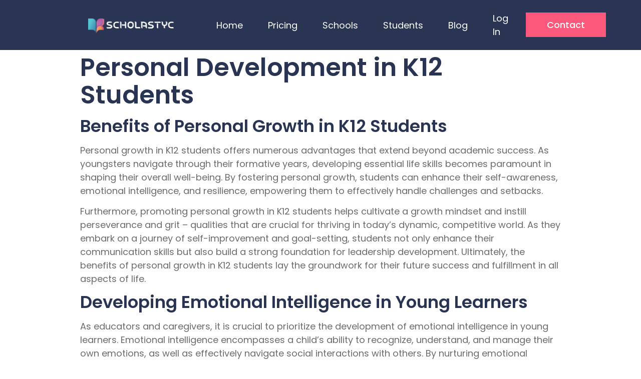

--- FILE ---
content_type: text/html; charset=UTF-8
request_url: https://scholastyc.com/uncategorized/personal-development-in-k12-students/
body_size: 91069
content:
<!doctype html>
<html lang="en-US" prefix="og: https://ogp.me/ns#">
<head>
	<meta charset="UTF-8">
		<meta name="viewport" content="width=device-width, initial-scale=1">
	<link rel="profile" href="https://gmpg.org/xfn/11">
		<style>img:is([sizes="auto" i], [sizes^="auto," i]) { contain-intrinsic-size: 3000px 1500px }</style>
	
<!-- Search Engine Optimization by Rank Math - https://rankmath.com/ -->
<title>Personal Development in K12 Students</title>
<meta name="description" content="This blog post explores the importance of personal development in K12 students, discussing strategies and techniques to help young learners thrive academically and emotionally. Learn how fostering self-awareness, resilience, and goal-setting skills can set students up for success both in school and beyond."/>
<meta name="robots" content="index, follow, max-snippet:-1, max-video-preview:-1, max-image-preview:large"/>
<link rel="canonical" href="https://scholastyc.com/uncategorized/personal-development-in-k12-students/" />
<meta property="og:locale" content="en_US" />
<meta property="og:type" content="article" />
<meta property="og:title" content="Personal Development in K12 Students" />
<meta property="og:description" content="This blog post explores the importance of personal development in K12 students, discussing strategies and techniques to help young learners thrive academically and emotionally. Learn how fostering self-awareness, resilience, and goal-setting skills can set students up for success both in school and beyond." />
<meta property="og:url" content="https://scholastyc.com/uncategorized/personal-development-in-k12-students/" />
<meta property="og:site_name" content="scholastyc" />
<meta property="article:section" content="Uncategorized" />
<meta property="article:published_time" content="2024-04-26T11:21:19+00:00" />
<meta name="twitter:card" content="summary_large_image" />
<meta name="twitter:title" content="Personal Development in K12 Students" />
<meta name="twitter:description" content="This blog post explores the importance of personal development in K12 students, discussing strategies and techniques to help young learners thrive academically and emotionally. Learn how fostering self-awareness, resilience, and goal-setting skills can set students up for success both in school and beyond." />
<meta name="twitter:label1" content="Written by" />
<meta name="twitter:data1" content="admin" />
<meta name="twitter:label2" content="Time to read" />
<meta name="twitter:data2" content="12 minutes" />
<script type="application/ld+json" class="rank-math-schema">{"@context":"https://schema.org","@graph":[{"@type":["EducationalOrganization","Organization"],"@id":"https://scholastyc.com/#organization","name":"scholastyc","url":"https://scholastyc.com","logo":{"@type":"ImageObject","@id":"https://scholastyc.com/#logo","url":"https://scholastyc.com/wp-content/uploads/2022/07/Scholastyc-logo.png","contentUrl":"https://scholastyc.com/wp-content/uploads/2022/07/Scholastyc-logo.png","caption":"scholastyc","inLanguage":"en-US","width":"2326","height":"1951"}},{"@type":"WebSite","@id":"https://scholastyc.com/#website","url":"https://scholastyc.com","name":"scholastyc","publisher":{"@id":"https://scholastyc.com/#organization"},"inLanguage":"en-US"},{"@type":"WebPage","@id":"https://scholastyc.com/uncategorized/personal-development-in-k12-students/#webpage","url":"https://scholastyc.com/uncategorized/personal-development-in-k12-students/","name":"Personal Development in K12 Students","datePublished":"2024-04-26T11:21:19+00:00","dateModified":"2024-04-26T11:21:19+00:00","isPartOf":{"@id":"https://scholastyc.com/#website"},"inLanguage":"en-US"},{"@type":"Person","@id":"https://scholastyc.com/author/admin/","name":"admin","url":"https://scholastyc.com/author/admin/","image":{"@type":"ImageObject","@id":"https://scholastyc.com/wp-content/plugins/ultimate-member/assets/img/default_avatar.jpg","url":"https://scholastyc.com/wp-content/plugins/ultimate-member/assets/img/default_avatar.jpg","caption":"admin","inLanguage":"en-US"},"sameAs":["https://www.scholastyc.com"],"worksFor":{"@id":"https://scholastyc.com/#organization"}},{"@type":"BlogPosting","headline":"Personal Development in K12 Students","datePublished":"2024-04-26T11:21:19+00:00","dateModified":"2024-04-26T11:21:19+00:00","articleSection":"Uncategorized","author":{"@id":"https://scholastyc.com/author/admin/","name":"admin"},"publisher":{"@id":"https://scholastyc.com/#organization"},"description":"This blog post explores the importance of personal development in K12 students, discussing strategies and techniques to help young learners thrive academically and emotionally. Learn how fostering self-awareness, resilience, and goal-setting skills can set students up for success both in school and beyond.","name":"Personal Development in K12 Students","@id":"https://scholastyc.com/uncategorized/personal-development-in-k12-students/#richSnippet","isPartOf":{"@id":"https://scholastyc.com/uncategorized/personal-development-in-k12-students/#webpage"},"inLanguage":"en-US","mainEntityOfPage":{"@id":"https://scholastyc.com/uncategorized/personal-development-in-k12-students/#webpage"}}]}</script>
<!-- /Rank Math WordPress SEO plugin -->

<link rel='dns-prefetch' href='//stats.wp.com' />
<link rel='preconnect' href='//i0.wp.com' />
<link rel='preconnect' href='//c0.wp.com' />
<link rel="alternate" type="application/rss+xml" title="Scholastyc &raquo; Feed" href="https://scholastyc.com/feed/" />
<link rel="alternate" type="application/rss+xml" title="Scholastyc &raquo; Comments Feed" href="https://scholastyc.com/comments/feed/" />
<script type="text/javascript">
/* <![CDATA[ */
window._wpemojiSettings = {"baseUrl":"https:\/\/s.w.org\/images\/core\/emoji\/16.0.1\/72x72\/","ext":".png","svgUrl":"https:\/\/s.w.org\/images\/core\/emoji\/16.0.1\/svg\/","svgExt":".svg","source":{"concatemoji":"https:\/\/scholastyc.com\/wp-includes\/js\/wp-emoji-release.min.js?ver=6.8.3"}};
/*! This file is auto-generated */
!function(s,n){var o,i,e;function c(e){try{var t={supportTests:e,timestamp:(new Date).valueOf()};sessionStorage.setItem(o,JSON.stringify(t))}catch(e){}}function p(e,t,n){e.clearRect(0,0,e.canvas.width,e.canvas.height),e.fillText(t,0,0);var t=new Uint32Array(e.getImageData(0,0,e.canvas.width,e.canvas.height).data),a=(e.clearRect(0,0,e.canvas.width,e.canvas.height),e.fillText(n,0,0),new Uint32Array(e.getImageData(0,0,e.canvas.width,e.canvas.height).data));return t.every(function(e,t){return e===a[t]})}function u(e,t){e.clearRect(0,0,e.canvas.width,e.canvas.height),e.fillText(t,0,0);for(var n=e.getImageData(16,16,1,1),a=0;a<n.data.length;a++)if(0!==n.data[a])return!1;return!0}function f(e,t,n,a){switch(t){case"flag":return n(e,"\ud83c\udff3\ufe0f\u200d\u26a7\ufe0f","\ud83c\udff3\ufe0f\u200b\u26a7\ufe0f")?!1:!n(e,"\ud83c\udde8\ud83c\uddf6","\ud83c\udde8\u200b\ud83c\uddf6")&&!n(e,"\ud83c\udff4\udb40\udc67\udb40\udc62\udb40\udc65\udb40\udc6e\udb40\udc67\udb40\udc7f","\ud83c\udff4\u200b\udb40\udc67\u200b\udb40\udc62\u200b\udb40\udc65\u200b\udb40\udc6e\u200b\udb40\udc67\u200b\udb40\udc7f");case"emoji":return!a(e,"\ud83e\udedf")}return!1}function g(e,t,n,a){var r="undefined"!=typeof WorkerGlobalScope&&self instanceof WorkerGlobalScope?new OffscreenCanvas(300,150):s.createElement("canvas"),o=r.getContext("2d",{willReadFrequently:!0}),i=(o.textBaseline="top",o.font="600 32px Arial",{});return e.forEach(function(e){i[e]=t(o,e,n,a)}),i}function t(e){var t=s.createElement("script");t.src=e,t.defer=!0,s.head.appendChild(t)}"undefined"!=typeof Promise&&(o="wpEmojiSettingsSupports",i=["flag","emoji"],n.supports={everything:!0,everythingExceptFlag:!0},e=new Promise(function(e){s.addEventListener("DOMContentLoaded",e,{once:!0})}),new Promise(function(t){var n=function(){try{var e=JSON.parse(sessionStorage.getItem(o));if("object"==typeof e&&"number"==typeof e.timestamp&&(new Date).valueOf()<e.timestamp+604800&&"object"==typeof e.supportTests)return e.supportTests}catch(e){}return null}();if(!n){if("undefined"!=typeof Worker&&"undefined"!=typeof OffscreenCanvas&&"undefined"!=typeof URL&&URL.createObjectURL&&"undefined"!=typeof Blob)try{var e="postMessage("+g.toString()+"("+[JSON.stringify(i),f.toString(),p.toString(),u.toString()].join(",")+"));",a=new Blob([e],{type:"text/javascript"}),r=new Worker(URL.createObjectURL(a),{name:"wpTestEmojiSupports"});return void(r.onmessage=function(e){c(n=e.data),r.terminate(),t(n)})}catch(e){}c(n=g(i,f,p,u))}t(n)}).then(function(e){for(var t in e)n.supports[t]=e[t],n.supports.everything=n.supports.everything&&n.supports[t],"flag"!==t&&(n.supports.everythingExceptFlag=n.supports.everythingExceptFlag&&n.supports[t]);n.supports.everythingExceptFlag=n.supports.everythingExceptFlag&&!n.supports.flag,n.DOMReady=!1,n.readyCallback=function(){n.DOMReady=!0}}).then(function(){return e}).then(function(){var e;n.supports.everything||(n.readyCallback(),(e=n.source||{}).concatemoji?t(e.concatemoji):e.wpemoji&&e.twemoji&&(t(e.twemoji),t(e.wpemoji)))}))}((window,document),window._wpemojiSettings);
/* ]]> */
</script>
<link rel='stylesheet' id='jkit-elements-main-css' href='https://scholastyc.com/wp-content/plugins/jeg-elementor-kit/assets/css/elements/main.css?ver=2.6.7' type='text/css' media='all' />
<link rel='stylesheet' id='tf-font-awesome-css' href='https://scholastyc.com/wp-content/plugins/elementor/assets/lib/font-awesome/css/all.min.css?ver=6.8.3' type='text/css' media='all' />
<link rel='stylesheet' id='tf-regular-css' href='https://scholastyc.com/wp-content/plugins/elementor/assets/lib/font-awesome/css/regular.min.css?ver=6.8.3' type='text/css' media='all' />
<link rel='stylesheet' id='tf-header-footer-css' href='https://scholastyc.com/wp-content/plugins/themesflat-addons-for-elementor/assets/css/tf-header-footer.css?ver=6.8.3' type='text/css' media='all' />
<style id='wp-emoji-styles-inline-css' type='text/css'>

	img.wp-smiley, img.emoji {
		display: inline !important;
		border: none !important;
		box-shadow: none !important;
		height: 1em !important;
		width: 1em !important;
		margin: 0 0.07em !important;
		vertical-align: -0.1em !important;
		background: none !important;
		padding: 0 !important;
	}
</style>
<link rel='stylesheet' id='wp-block-library-css' href='https://c0.wp.com/c/6.8.3/wp-includes/css/dist/block-library/style.min.css' type='text/css' media='all' />
<style id='classic-theme-styles-inline-css' type='text/css'>
/*! This file is auto-generated */
.wp-block-button__link{color:#fff;background-color:#32373c;border-radius:9999px;box-shadow:none;text-decoration:none;padding:calc(.667em + 2px) calc(1.333em + 2px);font-size:1.125em}.wp-block-file__button{background:#32373c;color:#fff;text-decoration:none}
</style>
<style id='knit-pay-payment-button-style-inline-css' type='text/css'>
.knit-pay-payment-button-form-class input{width:100%}

</style>
<link rel='stylesheet' id='mediaelement-css' href='https://c0.wp.com/c/6.8.3/wp-includes/js/mediaelement/mediaelementplayer-legacy.min.css' type='text/css' media='all' />
<link rel='stylesheet' id='wp-mediaelement-css' href='https://c0.wp.com/c/6.8.3/wp-includes/js/mediaelement/wp-mediaelement.min.css' type='text/css' media='all' />
<style id='jetpack-sharing-buttons-style-inline-css' type='text/css'>
.jetpack-sharing-buttons__services-list{display:flex;flex-direction:row;flex-wrap:wrap;gap:0;list-style-type:none;margin:5px;padding:0}.jetpack-sharing-buttons__services-list.has-small-icon-size{font-size:12px}.jetpack-sharing-buttons__services-list.has-normal-icon-size{font-size:16px}.jetpack-sharing-buttons__services-list.has-large-icon-size{font-size:24px}.jetpack-sharing-buttons__services-list.has-huge-icon-size{font-size:36px}@media print{.jetpack-sharing-buttons__services-list{display:none!important}}.editor-styles-wrapper .wp-block-jetpack-sharing-buttons{gap:0;padding-inline-start:0}ul.jetpack-sharing-buttons__services-list.has-background{padding:1.25em 2.375em}
</style>
<style id='global-styles-inline-css' type='text/css'>
:root{--wp--preset--aspect-ratio--square: 1;--wp--preset--aspect-ratio--4-3: 4/3;--wp--preset--aspect-ratio--3-4: 3/4;--wp--preset--aspect-ratio--3-2: 3/2;--wp--preset--aspect-ratio--2-3: 2/3;--wp--preset--aspect-ratio--16-9: 16/9;--wp--preset--aspect-ratio--9-16: 9/16;--wp--preset--color--black: #000000;--wp--preset--color--cyan-bluish-gray: #abb8c3;--wp--preset--color--white: #ffffff;--wp--preset--color--pale-pink: #f78da7;--wp--preset--color--vivid-red: #cf2e2e;--wp--preset--color--luminous-vivid-orange: #ff6900;--wp--preset--color--luminous-vivid-amber: #fcb900;--wp--preset--color--light-green-cyan: #7bdcb5;--wp--preset--color--vivid-green-cyan: #00d084;--wp--preset--color--pale-cyan-blue: #8ed1fc;--wp--preset--color--vivid-cyan-blue: #0693e3;--wp--preset--color--vivid-purple: #9b51e0;--wp--preset--gradient--vivid-cyan-blue-to-vivid-purple: linear-gradient(135deg,rgba(6,147,227,1) 0%,rgb(155,81,224) 100%);--wp--preset--gradient--light-green-cyan-to-vivid-green-cyan: linear-gradient(135deg,rgb(122,220,180) 0%,rgb(0,208,130) 100%);--wp--preset--gradient--luminous-vivid-amber-to-luminous-vivid-orange: linear-gradient(135deg,rgba(252,185,0,1) 0%,rgba(255,105,0,1) 100%);--wp--preset--gradient--luminous-vivid-orange-to-vivid-red: linear-gradient(135deg,rgba(255,105,0,1) 0%,rgb(207,46,46) 100%);--wp--preset--gradient--very-light-gray-to-cyan-bluish-gray: linear-gradient(135deg,rgb(238,238,238) 0%,rgb(169,184,195) 100%);--wp--preset--gradient--cool-to-warm-spectrum: linear-gradient(135deg,rgb(74,234,220) 0%,rgb(151,120,209) 20%,rgb(207,42,186) 40%,rgb(238,44,130) 60%,rgb(251,105,98) 80%,rgb(254,248,76) 100%);--wp--preset--gradient--blush-light-purple: linear-gradient(135deg,rgb(255,206,236) 0%,rgb(152,150,240) 100%);--wp--preset--gradient--blush-bordeaux: linear-gradient(135deg,rgb(254,205,165) 0%,rgb(254,45,45) 50%,rgb(107,0,62) 100%);--wp--preset--gradient--luminous-dusk: linear-gradient(135deg,rgb(255,203,112) 0%,rgb(199,81,192) 50%,rgb(65,88,208) 100%);--wp--preset--gradient--pale-ocean: linear-gradient(135deg,rgb(255,245,203) 0%,rgb(182,227,212) 50%,rgb(51,167,181) 100%);--wp--preset--gradient--electric-grass: linear-gradient(135deg,rgb(202,248,128) 0%,rgb(113,206,126) 100%);--wp--preset--gradient--midnight: linear-gradient(135deg,rgb(2,3,129) 0%,rgb(40,116,252) 100%);--wp--preset--font-size--small: 13px;--wp--preset--font-size--medium: 20px;--wp--preset--font-size--large: 36px;--wp--preset--font-size--x-large: 42px;--wp--preset--spacing--20: 0.44rem;--wp--preset--spacing--30: 0.67rem;--wp--preset--spacing--40: 1rem;--wp--preset--spacing--50: 1.5rem;--wp--preset--spacing--60: 2.25rem;--wp--preset--spacing--70: 3.38rem;--wp--preset--spacing--80: 5.06rem;--wp--preset--shadow--natural: 6px 6px 9px rgba(0, 0, 0, 0.2);--wp--preset--shadow--deep: 12px 12px 50px rgba(0, 0, 0, 0.4);--wp--preset--shadow--sharp: 6px 6px 0px rgba(0, 0, 0, 0.2);--wp--preset--shadow--outlined: 6px 6px 0px -3px rgba(255, 255, 255, 1), 6px 6px rgba(0, 0, 0, 1);--wp--preset--shadow--crisp: 6px 6px 0px rgba(0, 0, 0, 1);}:where(.is-layout-flex){gap: 0.5em;}:where(.is-layout-grid){gap: 0.5em;}body .is-layout-flex{display: flex;}.is-layout-flex{flex-wrap: wrap;align-items: center;}.is-layout-flex > :is(*, div){margin: 0;}body .is-layout-grid{display: grid;}.is-layout-grid > :is(*, div){margin: 0;}:where(.wp-block-columns.is-layout-flex){gap: 2em;}:where(.wp-block-columns.is-layout-grid){gap: 2em;}:where(.wp-block-post-template.is-layout-flex){gap: 1.25em;}:where(.wp-block-post-template.is-layout-grid){gap: 1.25em;}.has-black-color{color: var(--wp--preset--color--black) !important;}.has-cyan-bluish-gray-color{color: var(--wp--preset--color--cyan-bluish-gray) !important;}.has-white-color{color: var(--wp--preset--color--white) !important;}.has-pale-pink-color{color: var(--wp--preset--color--pale-pink) !important;}.has-vivid-red-color{color: var(--wp--preset--color--vivid-red) !important;}.has-luminous-vivid-orange-color{color: var(--wp--preset--color--luminous-vivid-orange) !important;}.has-luminous-vivid-amber-color{color: var(--wp--preset--color--luminous-vivid-amber) !important;}.has-light-green-cyan-color{color: var(--wp--preset--color--light-green-cyan) !important;}.has-vivid-green-cyan-color{color: var(--wp--preset--color--vivid-green-cyan) !important;}.has-pale-cyan-blue-color{color: var(--wp--preset--color--pale-cyan-blue) !important;}.has-vivid-cyan-blue-color{color: var(--wp--preset--color--vivid-cyan-blue) !important;}.has-vivid-purple-color{color: var(--wp--preset--color--vivid-purple) !important;}.has-black-background-color{background-color: var(--wp--preset--color--black) !important;}.has-cyan-bluish-gray-background-color{background-color: var(--wp--preset--color--cyan-bluish-gray) !important;}.has-white-background-color{background-color: var(--wp--preset--color--white) !important;}.has-pale-pink-background-color{background-color: var(--wp--preset--color--pale-pink) !important;}.has-vivid-red-background-color{background-color: var(--wp--preset--color--vivid-red) !important;}.has-luminous-vivid-orange-background-color{background-color: var(--wp--preset--color--luminous-vivid-orange) !important;}.has-luminous-vivid-amber-background-color{background-color: var(--wp--preset--color--luminous-vivid-amber) !important;}.has-light-green-cyan-background-color{background-color: var(--wp--preset--color--light-green-cyan) !important;}.has-vivid-green-cyan-background-color{background-color: var(--wp--preset--color--vivid-green-cyan) !important;}.has-pale-cyan-blue-background-color{background-color: var(--wp--preset--color--pale-cyan-blue) !important;}.has-vivid-cyan-blue-background-color{background-color: var(--wp--preset--color--vivid-cyan-blue) !important;}.has-vivid-purple-background-color{background-color: var(--wp--preset--color--vivid-purple) !important;}.has-black-border-color{border-color: var(--wp--preset--color--black) !important;}.has-cyan-bluish-gray-border-color{border-color: var(--wp--preset--color--cyan-bluish-gray) !important;}.has-white-border-color{border-color: var(--wp--preset--color--white) !important;}.has-pale-pink-border-color{border-color: var(--wp--preset--color--pale-pink) !important;}.has-vivid-red-border-color{border-color: var(--wp--preset--color--vivid-red) !important;}.has-luminous-vivid-orange-border-color{border-color: var(--wp--preset--color--luminous-vivid-orange) !important;}.has-luminous-vivid-amber-border-color{border-color: var(--wp--preset--color--luminous-vivid-amber) !important;}.has-light-green-cyan-border-color{border-color: var(--wp--preset--color--light-green-cyan) !important;}.has-vivid-green-cyan-border-color{border-color: var(--wp--preset--color--vivid-green-cyan) !important;}.has-pale-cyan-blue-border-color{border-color: var(--wp--preset--color--pale-cyan-blue) !important;}.has-vivid-cyan-blue-border-color{border-color: var(--wp--preset--color--vivid-cyan-blue) !important;}.has-vivid-purple-border-color{border-color: var(--wp--preset--color--vivid-purple) !important;}.has-vivid-cyan-blue-to-vivid-purple-gradient-background{background: var(--wp--preset--gradient--vivid-cyan-blue-to-vivid-purple) !important;}.has-light-green-cyan-to-vivid-green-cyan-gradient-background{background: var(--wp--preset--gradient--light-green-cyan-to-vivid-green-cyan) !important;}.has-luminous-vivid-amber-to-luminous-vivid-orange-gradient-background{background: var(--wp--preset--gradient--luminous-vivid-amber-to-luminous-vivid-orange) !important;}.has-luminous-vivid-orange-to-vivid-red-gradient-background{background: var(--wp--preset--gradient--luminous-vivid-orange-to-vivid-red) !important;}.has-very-light-gray-to-cyan-bluish-gray-gradient-background{background: var(--wp--preset--gradient--very-light-gray-to-cyan-bluish-gray) !important;}.has-cool-to-warm-spectrum-gradient-background{background: var(--wp--preset--gradient--cool-to-warm-spectrum) !important;}.has-blush-light-purple-gradient-background{background: var(--wp--preset--gradient--blush-light-purple) !important;}.has-blush-bordeaux-gradient-background{background: var(--wp--preset--gradient--blush-bordeaux) !important;}.has-luminous-dusk-gradient-background{background: var(--wp--preset--gradient--luminous-dusk) !important;}.has-pale-ocean-gradient-background{background: var(--wp--preset--gradient--pale-ocean) !important;}.has-electric-grass-gradient-background{background: var(--wp--preset--gradient--electric-grass) !important;}.has-midnight-gradient-background{background: var(--wp--preset--gradient--midnight) !important;}.has-small-font-size{font-size: var(--wp--preset--font-size--small) !important;}.has-medium-font-size{font-size: var(--wp--preset--font-size--medium) !important;}.has-large-font-size{font-size: var(--wp--preset--font-size--large) !important;}.has-x-large-font-size{font-size: var(--wp--preset--font-size--x-large) !important;}
:where(.wp-block-post-template.is-layout-flex){gap: 1.25em;}:where(.wp-block-post-template.is-layout-grid){gap: 1.25em;}
:where(.wp-block-columns.is-layout-flex){gap: 2em;}:where(.wp-block-columns.is-layout-grid){gap: 2em;}
:root :where(.wp-block-pullquote){font-size: 1.5em;line-height: 1.6;}
</style>
<link rel='stylesheet' id='pmpro_frontend_base-css' href='https://scholastyc.com/wp-content/plugins/paid-memberships-pro/css/frontend/base.css?ver=3.1' type='text/css' media='all' />
<link rel='stylesheet' id='pmpro_frontend_variation_1-css' href='https://scholastyc.com/wp-content/plugins/paid-memberships-pro/css/frontend/variation_1.css?ver=3.1' type='text/css' media='all' />
<link rel='stylesheet' id='h5p-plugin-styles-css' href='https://scholastyc.com/wp-content/plugins/h5p/h5p-php-library/styles/h5p.css?ver=1.15.8' type='text/css' media='all' />
<link rel='stylesheet' id='elementor-icons-css' href='https://scholastyc.com/wp-content/plugins/elementor/assets/lib/eicons/css/elementor-icons.min.css?ver=5.44.0' type='text/css' media='all' />
<link rel='stylesheet' id='elementor-frontend-css' href='https://scholastyc.com/wp-content/uploads/elementor/css/custom-frontend.min.css?ver=1763094064' type='text/css' media='all' />
<link rel='stylesheet' id='elementor-post-1487-css' href='https://scholastyc.com/wp-content/uploads/elementor/css/post-1487.css?ver=1763094064' type='text/css' media='all' />
<link rel='stylesheet' id='she-header-style-css' href='https://scholastyc.com/wp-content/plugins/sticky-header-effects-for-elementor/assets/css/she-header-style.css?ver=2.1.3' type='text/css' media='all' />
<link rel='stylesheet' id='cute-alert-css' href='https://scholastyc.com/wp-content/plugins/metform/public/assets/lib/cute-alert/style.css?ver=4.0.6' type='text/css' media='all' />
<link rel='stylesheet' id='text-editor-style-css' href='https://scholastyc.com/wp-content/plugins/metform/public/assets/css/text-editor.css?ver=4.0.6' type='text/css' media='all' />
<link rel='stylesheet' id='hello-elementor-css' href='https://scholastyc.com/wp-content/themes/hello-elementor/style.min.css?ver=2.5.0' type='text/css' media='all' />
<link rel='stylesheet' id='hello-elementor-theme-style-css' href='https://scholastyc.com/wp-content/themes/hello-elementor/theme.min.css?ver=2.5.0' type='text/css' media='all' />
<link rel='stylesheet' id='widget-image-css' href='https://scholastyc.com/wp-content/plugins/elementor/assets/css/widget-image.min.css?ver=3.33.0' type='text/css' media='all' />
<link rel='stylesheet' id='e-animation-float-css' href='https://scholastyc.com/wp-content/plugins/elementor/assets/lib/animations/styles/e-animation-float.min.css?ver=3.33.0' type='text/css' media='all' />
<link rel='stylesheet' id='widget-heading-css' href='https://scholastyc.com/wp-content/plugins/elementor/assets/css/widget-heading.min.css?ver=3.33.0' type='text/css' media='all' />
<link rel='stylesheet' id='widget-icon-list-css' href='https://scholastyc.com/wp-content/uploads/elementor/css/custom-widget-icon-list.min.css?ver=1763094064' type='text/css' media='all' />
<link rel='stylesheet' id='metform-ui-css' href='https://scholastyc.com/wp-content/plugins/metform/public/assets/css/metform-ui.css?ver=4.0.6' type='text/css' media='all' />
<link rel='stylesheet' id='metform-style-css' href='https://scholastyc.com/wp-content/plugins/metform/public/assets/css/style.css?ver=4.0.6' type='text/css' media='all' />
<link rel='stylesheet' id='widget-social-icons-css' href='https://scholastyc.com/wp-content/plugins/elementor/assets/css/widget-social-icons.min.css?ver=3.33.0' type='text/css' media='all' />
<link rel='stylesheet' id='e-apple-webkit-css' href='https://scholastyc.com/wp-content/uploads/elementor/css/custom-apple-webkit.min.css?ver=1763094064' type='text/css' media='all' />
<link rel='stylesheet' id='elementor-post-1485-css' href='https://scholastyc.com/wp-content/uploads/elementor/css/post-1485.css?ver=1763094065' type='text/css' media='all' />
<link rel='stylesheet' id='font-awesome-5-all-css' href='https://scholastyc.com/wp-content/plugins/elementor/assets/lib/font-awesome/css/all.min.css?ver=3.33.0' type='text/css' media='all' />
<link rel='stylesheet' id='font-awesome-4-shim-css' href='https://scholastyc.com/wp-content/plugins/elementor/assets/lib/font-awesome/css/v4-shims.min.css?ver=3.33.0' type='text/css' media='all' />
<link rel='stylesheet' id='elementor-post-1619-css' href='https://scholastyc.com/wp-content/uploads/elementor/css/post-1619.css?ver=1763094065' type='text/css' media='all' />
<link rel='stylesheet' id='um_modal-css' href='https://scholastyc.com/wp-content/plugins/ultimate-member/assets/css/um-modal.min.css?ver=2.8.6' type='text/css' media='all' />
<link rel='stylesheet' id='um_ui-css' href='https://scholastyc.com/wp-content/plugins/ultimate-member/assets/libs/jquery-ui/jquery-ui.min.css?ver=1.13.2' type='text/css' media='all' />
<link rel='stylesheet' id='um_tipsy-css' href='https://scholastyc.com/wp-content/plugins/ultimate-member/assets/libs/tipsy/tipsy.min.css?ver=1.0.0a' type='text/css' media='all' />
<link rel='stylesheet' id='um_raty-css' href='https://scholastyc.com/wp-content/plugins/ultimate-member/assets/libs/raty/um-raty.min.css?ver=2.6.0' type='text/css' media='all' />
<link rel='stylesheet' id='select2-css' href='https://scholastyc.com/wp-content/plugins/ultimate-member/assets/libs/select2/select2.min.css?ver=4.0.13' type='text/css' media='all' />
<link rel='stylesheet' id='um_fileupload-css' href='https://scholastyc.com/wp-content/plugins/ultimate-member/assets/css/um-fileupload.min.css?ver=2.8.6' type='text/css' media='all' />
<link rel='stylesheet' id='um_confirm-css' href='https://scholastyc.com/wp-content/plugins/ultimate-member/assets/libs/um-confirm/um-confirm.min.css?ver=1.0' type='text/css' media='all' />
<link rel='stylesheet' id='um_datetime-css' href='https://scholastyc.com/wp-content/plugins/ultimate-member/assets/libs/pickadate/default.min.css?ver=3.6.2' type='text/css' media='all' />
<link rel='stylesheet' id='um_datetime_date-css' href='https://scholastyc.com/wp-content/plugins/ultimate-member/assets/libs/pickadate/default.date.min.css?ver=3.6.2' type='text/css' media='all' />
<link rel='stylesheet' id='um_datetime_time-css' href='https://scholastyc.com/wp-content/plugins/ultimate-member/assets/libs/pickadate/default.time.min.css?ver=3.6.2' type='text/css' media='all' />
<link rel='stylesheet' id='um_fonticons_ii-css' href='https://scholastyc.com/wp-content/plugins/ultimate-member/assets/libs/legacy/fonticons/fonticons-ii.min.css?ver=2.8.6' type='text/css' media='all' />
<link rel='stylesheet' id='um_fonticons_fa-css' href='https://scholastyc.com/wp-content/plugins/ultimate-member/assets/libs/legacy/fonticons/fonticons-fa.min.css?ver=2.8.6' type='text/css' media='all' />
<link rel='stylesheet' id='um_fontawesome-css' href='https://scholastyc.com/wp-content/plugins/ultimate-member/assets/css/um-fontawesome.min.css?ver=6.5.2' type='text/css' media='all' />
<link rel='stylesheet' id='um_common-css' href='https://scholastyc.com/wp-content/plugins/ultimate-member/assets/css/common.min.css?ver=2.8.6' type='text/css' media='all' />
<link rel='stylesheet' id='um_responsive-css' href='https://scholastyc.com/wp-content/plugins/ultimate-member/assets/css/um-responsive.min.css?ver=2.8.6' type='text/css' media='all' />
<link rel='stylesheet' id='um_styles-css' href='https://scholastyc.com/wp-content/plugins/ultimate-member/assets/css/um-styles.min.css?ver=2.8.6' type='text/css' media='all' />
<link rel='stylesheet' id='um_crop-css' href='https://scholastyc.com/wp-content/plugins/ultimate-member/assets/libs/cropper/cropper.min.css?ver=1.6.1' type='text/css' media='all' />
<link rel='stylesheet' id='um_profile-css' href='https://scholastyc.com/wp-content/plugins/ultimate-member/assets/css/um-profile.min.css?ver=2.8.6' type='text/css' media='all' />
<link rel='stylesheet' id='um_account-css' href='https://scholastyc.com/wp-content/plugins/ultimate-member/assets/css/um-account.min.css?ver=2.8.6' type='text/css' media='all' />
<link rel='stylesheet' id='um_misc-css' href='https://scholastyc.com/wp-content/plugins/ultimate-member/assets/css/um-misc.min.css?ver=2.8.6' type='text/css' media='all' />
<link rel='stylesheet' id='um_default_css-css' href='https://scholastyc.com/wp-content/plugins/ultimate-member/assets/css/um-old-default.min.css?ver=2.8.6' type='text/css' media='all' />
<link rel='stylesheet' id='elementor-gf-local-poppins-css' href='https://scholastyc.com/wp-content/uploads/elementor/google-fonts/css/poppins.css?ver=1743659962' type='text/css' media='all' />
<link rel='stylesheet' id='elementor-icons-shared-0-css' href='https://scholastyc.com/wp-content/plugins/elementor/assets/lib/font-awesome/css/fontawesome.min.css?ver=5.15.3' type='text/css' media='all' />
<link rel='stylesheet' id='elementor-icons-fa-solid-css' href='https://scholastyc.com/wp-content/plugins/elementor/assets/lib/font-awesome/css/solid.min.css?ver=5.15.3' type='text/css' media='all' />
<link rel='stylesheet' id='elementor-icons-jkiticon-css' href='https://scholastyc.com/wp-content/plugins/jeg-elementor-kit/assets/fonts/jkiticon/jkiticon.css?ver=2.6.7' type='text/css' media='all' />
<link rel='stylesheet' id='elementor-icons-fa-brands-css' href='https://scholastyc.com/wp-content/plugins/elementor/assets/lib/font-awesome/css/brands.min.css?ver=5.15.3' type='text/css' media='all' />
<script type="text/javascript" id="jquery-core-js-extra">
/* <![CDATA[ */
var knit_pay_payment_button_ajax_object = {"ajaxurl":"https:\/\/scholastyc.com\/wp-admin\/admin-ajax.php","loading_icon":"https:\/\/scholastyc.com\/wp-content\/plugins\/knit-pay\/images\/loading.gif"};
/* ]]> */
</script>
<script type="text/javascript" src="https://c0.wp.com/c/6.8.3/wp-includes/js/jquery/jquery.min.js" id="jquery-core-js"></script>
<script type="text/javascript" src="https://c0.wp.com/c/6.8.3/wp-includes/js/jquery/jquery-migrate.min.js" id="jquery-migrate-js"></script>
<script type="text/javascript" src="https://scholastyc.com/wp-content/plugins/knit-pay/extensions/knit-pay-payment-button/src/build/script.js?ver=31d6cfe0d16ae931b73c" id="knit-pay-payment-button-script-js"></script>
<script type="text/javascript" src="https://scholastyc.com/wp-content/plugins/elementor/assets/lib/font-awesome/js/v4-shims.min.js?ver=3.33.0" id="font-awesome-4-shim-js"></script>
<script type="text/javascript" src="https://scholastyc.com/wp-content/plugins/sticky-header-effects-for-elementor/assets/js/she-header.js?ver=2.1.3" id="she-header-js"></script>
<script type="text/javascript" src="https://scholastyc.com/wp-content/plugins/ultimate-member/assets/js/um-gdpr.min.js?ver=2.8.6" id="um-gdpr-js"></script>
<link rel="https://api.w.org/" href="https://scholastyc.com/wp-json/" /><link rel="alternate" title="JSON" type="application/json" href="https://scholastyc.com/wp-json/wp/v2/posts/1890" /><link rel="EditURI" type="application/rsd+xml" title="RSD" href="https://scholastyc.com/xmlrpc.php?rsd" />
<meta name="generator" content="WordPress 6.8.3" />
<link rel='shortlink' href='https://scholastyc.com/?p=1890' />
<link rel="alternate" title="oEmbed (JSON)" type="application/json+oembed" href="https://scholastyc.com/wp-json/oembed/1.0/embed?url=https%3A%2F%2Fscholastyc.com%2Funcategorized%2Fpersonal-development-in-k12-students%2F" />
<link rel="alternate" title="oEmbed (XML)" type="text/xml+oembed" href="https://scholastyc.com/wp-json/oembed/1.0/embed?url=https%3A%2F%2Fscholastyc.com%2Funcategorized%2Fpersonal-development-in-k12-students%2F&#038;format=xml" />
<script id="mcjs">!function(c,h,i,m,p){m=c.createElement(h),p=c.getElementsByTagName(h)[0],m.async=1,m.src=i,p.parentNode.insertBefore(m,p)}(document,"script","https://chimpstatic.com/mcjs-connected/js/users/57fc6f47843a27d614363c775/237dfd865d0a10740ee9b9a87.js");</script><style id="pmpro_colors">:root {
	--pmpro--color--base: #ffffff;
	--pmpro--color--contrast: #222222;
	--pmpro--color--accent: #0c3d54;
	--pmpro--color--accent--variation: hsl( 199,75%,28.5% );
	--pmpro--color--border--variation: hsl( 0,0%,91% );
}</style>		<style type="text/css">
			.um_request_name {
				display: none !important;
			}
		</style>
		<style>img#wpstats{display:none}</style>
		<meta name="generator" content="Elementor 3.33.0; features: additional_custom_breakpoints; settings: css_print_method-external, google_font-enabled, font_display-auto">
			<style>
				.e-con.e-parent:nth-of-type(n+4):not(.e-lazyloaded):not(.e-no-lazyload),
				.e-con.e-parent:nth-of-type(n+4):not(.e-lazyloaded):not(.e-no-lazyload) * {
					background-image: none !important;
				}
				@media screen and (max-height: 1024px) {
					.e-con.e-parent:nth-of-type(n+3):not(.e-lazyloaded):not(.e-no-lazyload),
					.e-con.e-parent:nth-of-type(n+3):not(.e-lazyloaded):not(.e-no-lazyload) * {
						background-image: none !important;
					}
				}
				@media screen and (max-height: 640px) {
					.e-con.e-parent:nth-of-type(n+2):not(.e-lazyloaded):not(.e-no-lazyload),
					.e-con.e-parent:nth-of-type(n+2):not(.e-lazyloaded):not(.e-no-lazyload) * {
						background-image: none !important;
					}
				}
			</style>
			<script type="text/javascript" id="google_gtagjs" src="https://www.googletagmanager.com/gtag/js?id=G-JLHRX5WJ6F" async="async"></script>
<script type="text/javascript" id="google_gtagjs-inline">
/* <![CDATA[ */
window.dataLayer = window.dataLayer || [];function gtag(){dataLayer.push(arguments);}gtag('js', new Date());gtag('config', 'G-JLHRX5WJ6F', {} );
/* ]]> */
</script>
<link rel="icon" href="https://i0.wp.com/scholastyc.com/wp-content/uploads/2022/07/cropped-Scholastyc-logo-site-icon.png?fit=32%2C32&#038;ssl=1" sizes="32x32" />
<link rel="icon" href="https://i0.wp.com/scholastyc.com/wp-content/uploads/2022/07/cropped-Scholastyc-logo-site-icon.png?fit=192%2C192&#038;ssl=1" sizes="192x192" />
<link rel="apple-touch-icon" href="https://i0.wp.com/scholastyc.com/wp-content/uploads/2022/07/cropped-Scholastyc-logo-site-icon.png?fit=180%2C180&#038;ssl=1" />
<meta name="msapplication-TileImage" content="https://i0.wp.com/scholastyc.com/wp-content/uploads/2022/07/cropped-Scholastyc-logo-site-icon.png?fit=270%2C270&#038;ssl=1" />
</head>
<body class="pmpro-variation_1 wp-singular post-template-default single single-post postid-1890 single-format-standard wp-custom-logo wp-theme-hello-elementor pmpro-body-has-access jkit-color-scheme elementor-default elementor-kit-1487">

		<div data-elementor-type="header" data-elementor-id="1485" class="elementor elementor-1485 elementor-location-header" data-elementor-post-type="elementor_library">
					<section class="elementor-section elementor-top-section elementor-element elementor-element-fddcf2e elementor-section-full_width elementor-section-height-default elementor-section-height-default" data-id="fddcf2e" data-element_type="section" data-settings="{&quot;background_background&quot;:&quot;classic&quot;}">
						<div class="elementor-container elementor-column-gap-default">
					<div class="elementor-column elementor-col-20 elementor-top-column elementor-element elementor-element-215d3ab3" data-id="215d3ab3" data-element_type="column">
			<div class="elementor-widget-wrap">
							</div>
		</div>
				<div class="elementor-column elementor-col-20 elementor-top-column elementor-element elementor-element-1047f727" data-id="1047f727" data-element_type="column">
			<div class="elementor-widget-wrap elementor-element-populated">
						<div class="elementor-element elementor-element-32f3bbc elementor-widget elementor-widget-theme-site-logo elementor-widget-image" data-id="32f3bbc" data-element_type="widget" data-widget_type="theme-site-logo.default">
				<div class="elementor-widget-container">
											<a href="https://scholastyc.com">
			<img fetchpriority="high" width="3332" height="693" src="https://i0.wp.com/scholastyc.com/wp-content/uploads/2024/01/cropped-Scholastyc.png?fit=3332%2C693&amp;ssl=1" class="attachment-full size-full wp-image-1712" alt="" decoding="async" srcset="https://i0.wp.com/scholastyc.com/wp-content/uploads/2024/01/cropped-Scholastyc.png?w=3332&amp;ssl=1 3332w, https://i0.wp.com/scholastyc.com/wp-content/uploads/2024/01/cropped-Scholastyc.png?resize=300%2C62&amp;ssl=1 300w, https://i0.wp.com/scholastyc.com/wp-content/uploads/2024/01/cropped-Scholastyc.png?resize=1024%2C213&amp;ssl=1 1024w, https://i0.wp.com/scholastyc.com/wp-content/uploads/2024/01/cropped-Scholastyc.png?resize=768%2C160&amp;ssl=1 768w, https://i0.wp.com/scholastyc.com/wp-content/uploads/2024/01/cropped-Scholastyc.png?resize=1536%2C319&amp;ssl=1 1536w, https://i0.wp.com/scholastyc.com/wp-content/uploads/2024/01/cropped-Scholastyc.png?resize=2048%2C426&amp;ssl=1 2048w, https://i0.wp.com/scholastyc.com/wp-content/uploads/2024/01/cropped-Scholastyc.png?w=1600&amp;ssl=1 1600w, https://i0.wp.com/scholastyc.com/wp-content/uploads/2024/01/cropped-Scholastyc.png?w=2400&amp;ssl=1 2400w" sizes="(max-width: 3332px) 100vw, 3332px" />				</a>
											</div>
				</div>
					</div>
		</div>
				<div class="elementor-column elementor-col-20 elementor-top-column elementor-element elementor-element-228675fe" data-id="228675fe" data-element_type="column">
			<div class="elementor-widget-wrap">
							</div>
		</div>
				<div class="elementor-column elementor-col-20 elementor-top-column elementor-element elementor-element-2a5436c" data-id="2a5436c" data-element_type="column">
			<div class="elementor-widget-wrap elementor-element-populated">
						<div class="elementor-element elementor-element-70c0719 elementor-widget elementor-widget-jkit_nav_menu" data-id="70c0719" data-element_type="widget" data-settings="{&quot;st_menu_item_text_normal_bg_background_background&quot;:&quot;classic&quot;}" data-widget_type="jkit_nav_menu.default">
				<div class="elementor-widget-container">
					<div  class="jeg-elementor-kit jkit-nav-menu break-point-tablet submenu-click-title jeg_module_1890__6916d4d8c8400"  data-item-indicator="&lt;i aria-hidden=&quot;true&quot; class=&quot;fas fa-angle-down&quot;&gt;&lt;/i&gt;"><button aria-label="open-menu" class="jkit-hamburger-menu"><i aria-hidden="true" class="fas fa-bars"></i></button>
        <div class="jkit-menu-wrapper"><div class="jkit-menu-container"><ul id="menu-primery-menu" class="jkit-menu jkit-menu-direction-flex jkit-submenu-position-"><li id="menu-item-1598" class="menu-item menu-item-type-post_type menu-item-object-page menu-item-home menu-item-1598"><a href="https://scholastyc.com/">Home</a></li>
<li id="menu-item-1792" class="menu-item menu-item-type-post_type menu-item-object-page menu-item-1792"><a href="https://scholastyc.com/pricing/">Pricing</a></li>
<li id="menu-item-1754" class="menu-item menu-item-type-post_type menu-item-object-page menu-item-1754"><a href="https://scholastyc.com/schools-2/">Schools</a></li>
<li id="menu-item-1753" class="menu-item menu-item-type-post_type menu-item-object-page menu-item-1753"><a href="https://scholastyc.com/students/">Students</a></li>
<li id="menu-item-72" class="menu-item menu-item-type-post_type menu-item-object-page menu-item-72"><a href="https://scholastyc.com/?page_id=64">Blog</a></li>
<li id="menu-item-1793" class="menu-item menu-item-type-post_type menu-item-object-page menu-item-1793"><a href="https://scholastyc.com/login/">Log In</a></li>
</ul></div>
            <div class="jkit-nav-identity-panel">
                <div class="jkit-nav-site-title"><a href="https://scholastyc.com" class="jkit-nav-logo"><img width="3480" height="626" src="https://i0.wp.com/scholastyc.com/wp-content/uploads/2024/01/Scholastyc-logo-L-1.png?fit=3480%2C626&amp;ssl=1" class="attachment-full size-full" alt="" url="https://scholastyc.com/wp-content/uploads/2024/01/Scholastyc-logo-L-1.png" source="library" decoding="async" srcset="https://i0.wp.com/scholastyc.com/wp-content/uploads/2024/01/Scholastyc-logo-L-1.png?w=3480&amp;ssl=1 3480w, https://i0.wp.com/scholastyc.com/wp-content/uploads/2024/01/Scholastyc-logo-L-1.png?resize=300%2C54&amp;ssl=1 300w, https://i0.wp.com/scholastyc.com/wp-content/uploads/2024/01/Scholastyc-logo-L-1.png?resize=1024%2C184&amp;ssl=1 1024w, https://i0.wp.com/scholastyc.com/wp-content/uploads/2024/01/Scholastyc-logo-L-1.png?resize=768%2C138&amp;ssl=1 768w, https://i0.wp.com/scholastyc.com/wp-content/uploads/2024/01/Scholastyc-logo-L-1.png?resize=1536%2C276&amp;ssl=1 1536w, https://i0.wp.com/scholastyc.com/wp-content/uploads/2024/01/Scholastyc-logo-L-1.png?resize=2048%2C368&amp;ssl=1 2048w, https://i0.wp.com/scholastyc.com/wp-content/uploads/2024/01/Scholastyc-logo-L-1.png?w=1600&amp;ssl=1 1600w, https://i0.wp.com/scholastyc.com/wp-content/uploads/2024/01/Scholastyc-logo-L-1.png?w=2400&amp;ssl=1 2400w" sizes="(max-width: 3480px) 100vw, 3480px" /></a></div>
                <button aria-label="close-menu" class="jkit-close-menu"><i aria-hidden="true" class="fas fa-times"></i></button>
            </div>
        </div>
        <div class="jkit-overlay"></div></div>				</div>
				</div>
					</div>
		</div>
				<div class="elementor-column elementor-col-20 elementor-top-column elementor-element elementor-element-2b7bc58d" data-id="2b7bc58d" data-element_type="column">
			<div class="elementor-widget-wrap elementor-element-populated">
						<div class="elementor-element elementor-element-24b3e03c elementor-align-left elementor-widget elementor-widget-button" data-id="24b3e03c" data-element_type="widget" data-widget_type="button.default">
				<div class="elementor-widget-container">
									<div class="elementor-button-wrapper">
					<a class="elementor-button elementor-button-link elementor-size-sm elementor-animation-float" href="#">
						<span class="elementor-button-content-wrapper">
									<span class="elementor-button-text">Contact</span>
					</span>
					</a>
				</div>
								</div>
				</div>
					</div>
		</div>
					</div>
		</section>
				</div>
		
<main id="content" class="site-main post-1890 post type-post status-publish format-standard hentry category-uncategorized pmpro-has-access" role="main">
			<header class="page-header">
			<h1 class="entry-title">Personal Development in K12 Students</h1>		</header>
		<div class="page-content">
		<h2>Benefits of Personal Growth in K12 Students</h2>
<p>Personal growth in K12 students offers numerous advantages that extend beyond academic success. As youngsters navigate through their formative years, developing essential life skills becomes paramount in shaping their overall well-being. By fostering personal growth, students can enhance their self-awareness, emotional intelligence, and resilience, empowering them to effectively handle challenges and setbacks. </p>
<p>Furthermore, promoting personal growth in K12 students helps cultivate a growth mindset and instill perseverance and grit – qualities that are crucial for thriving in today&#8217;s dynamic, competitive world. As they embark on a journey of self-improvement and goal-setting, students not only enhance their communication skills but also build a strong foundation for leadership development. Ultimately, the benefits of personal growth in K12 students lay the groundwork for their future success and fulfillment in all aspects of life.</p>
<h2>Developing Emotional Intelligence in Young Learners</h2>
<p>As educators and caregivers, it is crucial to prioritize the development of emotional intelligence in young learners. Emotional intelligence encompasses a child&#8217;s ability to recognize, understand, and manage their own emotions, as well as effectively navigate social interactions with others. By nurturing emotional intelligence from a young age, we equip children with the necessary skills to handle complex emotions, build strong relationships, and make sound decisions.</p>
<p>One key aspect of developing emotional intelligence in young learners is teaching them to identify and label their feelings effectively. By helping children build a vocabulary to express their emotions, we empower them to communicate their needs and experiences more clearly. Additionally, fostering empathy and perspective-taking in children allows them to understand the emotions of others, promoting kindness, cooperation, and positive social dynamics. Through thoughtful guidance and modeling of healthy emotional regulation, we can lay a solid foundation for the emotional intelligence growth of young learners.</p>
<h2>Building Resilience in Children</h2>
<p>Resilience is a crucial skill that can greatly benefit children as they navigate through life&#8217;s challenges and setbacks. It enables young learners to bounce back from adversity, cope with stress, and adapt to changing circumstances more effectively. By building resilience in children, educators and parents can help them develop the strength and mental fortitude needed to face various obstacles with confidence and determination.</p>
<p>Teaching children how to manage their emotions, problem-solve, and persevere through difficulties are some of the ways to cultivate resilience in them. Encouraging a positive attitude, fostering a sense of optimism, and providing opportunities for children to learn from their failures all contribute to their resilience-building journey. By instilling in them the belief that setbacks are temporary and that they have the capability to overcome challenges, we empower children to embrace resilience as a lifelong skill essential for their personal growth and well-being.</p>
<h2>Fostering a Growth Mindset in Students</h2>
<p>One key aspect of nurturing a growth mindset in students is emphasizing the power of effort and perseverance. Encouraging students to view challenges as opportunities for growth and learning can help them develop a positive attitude towards setbacks and failures. By praising their efforts and strategies rather than just their innate abilities, educators can instill the belief that with hard work and determination, they can improve and succeed in various endeavors.</p>
<p>Additionally, fostering a growth mindset involves teaching students the importance of embracing mistakes as valuable learning experiences. Creating a classroom culture where making errors is seen as a natural part of the learning process can help students develop resilience and a willingness to take risks. By reframing mistakes as opportunities to gain new insights and refine their understanding, students can become more open to pushing their boundaries and exploring their capabilities.</p>
<h2>Encouraging Self-Reflection and Self-Awareness</h2>
<p>Self-reflection and self-awareness are crucial skills that pave the way for personal growth and emotional intelligence in young learners. By encouraging students to reflect on their thoughts, actions, and emotions, educators can help them develop a deeper understanding of themselves and their impact on others. This process allows students to gain insight into their strengths, weaknesses, and areas for improvement, fostering a sense of self-awareness that is essential for success in both academic and personal endeavors.</p>
<p>Promoting self-reflection also empowers students to take ownership of their learning and personal development. When students learn to pause, analyze their behaviors and thoughts, and consider different perspectives, they become better equipped to make informed decisions and navigate challenges effectively. By integrating self-reflection practices into the learning environment, educators can instill a sense of accountability and self-regulation in students, setting them on a path towards becoming independent and reflective lifelong learners.</p>
<h2>Promoting Goal Setting and Achievement</h2>
<p>Setting goals and achieving them is a crucial skill that students can benefit from at a young age. By encouraging students to establish clear objectives and work towards them, educators can instill a sense of purpose and direction in their academic and personal lives. Setting achievable goals not only helps students stay focused and motivated but also teaches them valuable lessons about perseverance and determination.</p>
<p>When students experience the satisfaction of reaching a goal they have set for themselves, it boosts their self-confidence and reinforces the importance of hard work and dedication. Through the process of setting and achieving goals, students learn how to prioritize tasks, manage their time effectively, and overcome obstacles that may come their way. This valuable skill set will not only benefit them in their academic journey but also in their future careers and personal endeavors.<br />Setting goals and achieving them is a crucial skill that students can benefit from at a young age. By encouraging students to establish clear objectives and work towards them, educators can instill a sense of purpose and direction in their academic and personal lives. Setting achievable goals not only helps students stay focused and motivated but also teaches them valuable lessons about perseverance and determination.</p>
<p>• Goal setting instills purpose and direction in students&#8217; lives<br />• Achieving goals boosts self-confidence<br />• Teaches valuable lessons about perseverance</p>
<p>When students experience the satisfaction of reaching a goal they have set for themselves, it boosts their self-confidence and reinforces the importance of hard work and dedication. Through the process of setting and achieving goals, students learn how to prioritize tasks, manage their time effectively, and overcome obstacles that may come their way. This valuable skill set will not only benefit them in their academic journey but also in their future careers and personal endeavors.</p>
<p>• Boosts self-confidence<br />• Teaches time management skills<br />• Helps overcome obstacles</p>
<h2>Enhancing Communication Skills in Kids</h2>
<p>Effective communication skills are essential for children to express their thoughts, feelings, and ideas clearly to others. Encouraging kids to communicate confidently helps them build strong relationships with peers, teachers, and family members. Through regular practice in speaking and listening, children can develop their vocabulary, improve their articulation, and enhance their overall communication abilities.</p>
<p>Engaging children in activities that require verbal and non-verbal communication can help them become better communicators. Role-playing scenarios, participating in group discussions, and presenting in front of a small audience can all contribute to strengthening communication skills in kids. By providing opportunities for children to express themselves in various settings, educators and parents play a crucial role in nurturing effective communication habits in young learners.</p>
<h2>Cultivating Leadership Qualities in Adolescents</h2>
<p>Leadership qualities are essential skills for adolescents to develop as they navigate the challenges of growing up. By cultivating leadership qualities in adolescents, we empower them to take charge of their lives and positively influence those around them. Through opportunities to lead and make decisions, adolescents learn to communicate effectively, inspire others, and work collaboratively towards common goals.</p>
<p>Encouraging adolescents to take on leadership roles can foster a sense of responsibility and confidence in their abilities. When given the chance to lead, adolescents learn to problem-solve, think critically, and adapt to various situations. This not only enhances their personal development but also equips them with the skills needed to thrive in their academic, social, and future professional endeavors.</p>
<h2>Teaching Time Management and Organization Skills</h2>
<p>Many students struggle with managing their time effectively, leading to stress and procrastination. Teaching time management and organization skills at a young age can lay a strong foundation for academic success and personal well-being. By introducing strategies like creating to-do lists, setting priorities, and breaking tasks into smaller chunks, educators can empower students to take control of their schedules and become more efficient in their work.</p>
<p>Furthermore, by instilling the importance of being organized, students can learn how to maintain a clutter-free environment that fosters productivity. Simple habits like keeping a tidy workspace, using color-coded folders, and utilizing digital tools for scheduling can make a significant difference in a student&#8217;s ability to stay on top of assignments and deadlines. Through consistent practice and reinforcement of these skills, young learners can develop a sense of responsibility and independence in managing their time effectively.</p>
<h2>Instilling Perseverance and Grit in Youth</h2>
<p>Perseverance and grit are essential qualities that can greatly benefit the youth as they navigate the challenges of growing up. When instilled at a young age, these traits serve as powerful tools to help individuals overcome obstacles and setbacks. Cultivating perseverance in youth involves teaching them the importance of tenacity and determination in the face of adversity, enabling them to develop a resilient mindset that can propel them forward in their personal and academic endeavors.</p>
<p>Grit, on the other hand, encompasses a combination of passion and persistence towards long-term goals. By instilling grit in youth, educators and parents can help nurture a sense of inner motivation and perseverance that pushes them to strive for excellence. Encouraging young individuals to embrace challenges and view failures as opportunities for growth fosters a mindset that values effort and resilience, ultimately equipping them with the grit needed to conquer obstacles and achieve success.</p>
<h2>Empowering Students to Take Initiative</h2>
<p>Empowering students to take initiative is crucial in fostering independence and self-confidence. When students are encouraged to take ownership of their learning and activities, they develop a sense of responsibility and autonomy that can benefit them both academically and personally. By allowing students to make decisions and take action, they learn to navigate challenges and setbacks, ultimately preparing them for the complexities of the real world.</p>
<p>Taking initiative also helps students develop important skills such as critical thinking, problem-solving, and decision-making. When students are proactive in seeking solutions and opportunities, they become more resourceful and adaptable, qualities that are vital for success in various aspects of life. By instilling a culture of initiative-taking in students, educators can empower them to become proactive, confident individuals who are ready to tackle new challenges and make a positive impact on the world around them.</p>
<h2>Nurturing Creativity and Innovation in Children</h2>
<p>Encouraging creativity and innovation in children is essential for their overall development and future success. By providing opportunities for self-expression and exploration, educators can help students tap into their imaginative abilities and think outside the box. From art projects to problem-solving activities, fostering a creative environment allows children to unleash their full potential and develop critical thinking skills.</p>
<p>Moreover, nurturing creativity in young learners not only enhances their academic performance but also equips them with essential skills for the modern workforce. In a rapidly changing world where innovation is highly valued, individuals who can think creatively and generate original ideas are more likely to succeed. By instilling a love for creativity early on, educators can empower children to become innovative thinkers and contribute positively to society.</p>
<h2>Preparing K12 Students for Future Success.</h2>
<p>K12 education plays a crucial role in shaping students&#8217; future success. By emphasizing a holistic approach that includes not only academic knowledge but also vital life skills, schools can better equip students to thrive in the ever-evolving world. Empowering students with key soft skills such as communication, critical thinking, and problem-solving capabilities will enable them to navigate challenges, adapt to changes, and seize opportunities in the future.</p>
<p>Moreover, instilling a growth mindset in students from a young age fosters a positive attitude towards learning and personal development. Encouraging a mindset that embraces challenges, persists in the face of setbacks, and values effort as a path to mastery, can set a strong foundation for students to become lifelong learners and achievers. By nurturing a culture that celebrates growth and resilience, K12 institutions can effectively prepare students to tackle the unknowns of the future with confidence and determination.</p>
<h3>Why is personal growth important for K12 students?</h3>
<p>Personal growth helps students develop essential skills and qualities that are crucial for their future success, such as resilience, emotional intelligence, and a growth mindset.</p>
<h3>How can educators help students develop emotional intelligence?</h3>
<p>Educators can help students develop emotional intelligence by teaching them how to recognize and manage their emotions, empathize with others, and communicate effectively.</p>
<h3>What are some ways to build resilience in children?</h3>
<p>Building resilience in children involves teaching them coping strategies, encouraging a positive mindset, and providing support and encouragement during challenging times.</p>
<h3>How can teachers foster a growth mindset in students?</h3>
<p>Teachers can foster a growth mindset in students by praising effort and perseverance, teaching the importance of learning from failures, and challenging students to push beyond their comfort zones.</p>
<h3>Why is self-reflection and self-awareness important for K12 students?</h3>
<p>Self-reflection and self-awareness help students understand their strengths and weaknesses, set meaningful goals, and make informed decisions about their future.</p>
<h3>How can educators promote goal setting and achievement in students?</h3>
<p>Educators can promote goal setting and achievement in students by helping them set realistic and achievable goals, providing feedback and support, and celebrating their successes.</p>
<h3>What communication skills are important for kids to enhance?</h3>
<p>Important communication skills for kids to enhance include active listening, effective verbal and nonverbal communication, and the ability to express thoughts and feelings clearly.</p>
<h3>How can leadership qualities be cultivated in adolescents?</h3>
<p>Leadership qualities can be cultivated in adolescents by encouraging them to take on leadership roles, providing opportunities for them to practice decision-making and problem-solving, and fostering a sense of responsibility and accountability.</p>
<h3>Why are time management and organization skills important for K12 students?</h3>
<p>Time management and organization skills are important for K12 students to help them stay on top of their responsibilities, manage their workload effectively, and develop good study habits.</p>
<h3>How can perseverance and grit be instilled in youth?</h3>
<p>Perseverance and grit can be instilled in youth by teaching them the value of persistence, resilience, and determination in the face of challenges or setbacks.</p>
<h3>What does it mean to empower students to take initiative?</h3>
<p>Empowering students to take initiative means encouraging them to be proactive, take responsibility for their learning, and seek out opportunities for growth and development.</p>
<h3>How can educators nurture creativity and innovation in children?</h3>
<p>Educators can nurture creativity and innovation in children by providing opportunities for them to explore and experiment, encouraging them to think outside the box, and supporting their creative ideas and projects.</p>
		<div class="post-tags">
					</div>
			</div>

	<section id="comments" class="comments-area">

	


</section><!-- .comments-area -->
</main>

			<div data-elementor-type="footer" data-elementor-id="1619" class="elementor elementor-1619 elementor-location-footer" data-elementor-post-type="elementor_library">
					<section class="elementor-section elementor-top-section elementor-element elementor-element-678518b9 elementor-section-boxed elementor-section-height-default elementor-section-height-default" data-id="678518b9" data-element_type="section" data-settings="{&quot;background_background&quot;:&quot;classic&quot;}">
						<div class="elementor-container elementor-column-gap-default">
					<div class="elementor-column elementor-col-100 elementor-top-column elementor-element elementor-element-7df575f5" data-id="7df575f5" data-element_type="column">
			<div class="elementor-widget-wrap elementor-element-populated">
						<section class="elementor-section elementor-inner-section elementor-element elementor-element-2c58e430 elementor-section-boxed elementor-section-height-default elementor-section-height-default" data-id="2c58e430" data-element_type="section">
						<div class="elementor-container elementor-column-gap-default">
					<div class="elementor-column elementor-col-25 elementor-inner-column elementor-element elementor-element-232d3da1" data-id="232d3da1" data-element_type="column">
			<div class="elementor-widget-wrap elementor-element-populated">
						<div class="elementor-element elementor-element-2d722e4 elementor-widget elementor-widget-theme-site-logo elementor-widget-image" data-id="2d722e4" data-element_type="widget" data-widget_type="theme-site-logo.default">
				<div class="elementor-widget-container">
											<a href="https://scholastyc.com">
			<img width="3332" height="693" src="https://i0.wp.com/scholastyc.com/wp-content/uploads/2024/01/cropped-Scholastyc.png?fit=3332%2C693&amp;ssl=1" class="attachment-full size-full wp-image-1712" alt="" decoding="async" srcset="https://i0.wp.com/scholastyc.com/wp-content/uploads/2024/01/cropped-Scholastyc.png?w=3332&amp;ssl=1 3332w, https://i0.wp.com/scholastyc.com/wp-content/uploads/2024/01/cropped-Scholastyc.png?resize=300%2C62&amp;ssl=1 300w, https://i0.wp.com/scholastyc.com/wp-content/uploads/2024/01/cropped-Scholastyc.png?resize=1024%2C213&amp;ssl=1 1024w, https://i0.wp.com/scholastyc.com/wp-content/uploads/2024/01/cropped-Scholastyc.png?resize=768%2C160&amp;ssl=1 768w, https://i0.wp.com/scholastyc.com/wp-content/uploads/2024/01/cropped-Scholastyc.png?resize=1536%2C319&amp;ssl=1 1536w, https://i0.wp.com/scholastyc.com/wp-content/uploads/2024/01/cropped-Scholastyc.png?resize=2048%2C426&amp;ssl=1 2048w, https://i0.wp.com/scholastyc.com/wp-content/uploads/2024/01/cropped-Scholastyc.png?w=1600&amp;ssl=1 1600w, https://i0.wp.com/scholastyc.com/wp-content/uploads/2024/01/cropped-Scholastyc.png?w=2400&amp;ssl=1 2400w" sizes="(max-width: 3332px) 100vw, 3332px" />				</a>
											</div>
				</div>
				<div class="elementor-element elementor-element-e9a2a8a elementor-widget elementor-widget-text-editor" data-id="e9a2a8a" data-element_type="widget" data-widget_type="text-editor.default">
				<div class="elementor-widget-container">
									<p>A Division Of Claraeon Learning</p>								</div>
				</div>
					</div>
		</div>
				<div class="elementor-column elementor-col-25 elementor-inner-column elementor-element elementor-element-5097059d" data-id="5097059d" data-element_type="column">
			<div class="elementor-widget-wrap elementor-element-populated">
						<div class="elementor-element elementor-element-38c712df elementor-widget elementor-widget-heading" data-id="38c712df" data-element_type="widget" data-widget_type="heading.default">
				<div class="elementor-widget-container">
					<h3 class="elementor-heading-title elementor-size-default">Popular Courses</h3>				</div>
				</div>
				<div class="elementor-element elementor-element-18f616d6 elementor-icon-list--layout-traditional elementor-list-item-link-full_width elementor-widget elementor-widget-icon-list" data-id="18f616d6" data-element_type="widget" data-widget_type="icon-list.default">
				<div class="elementor-widget-container">
							<ul class="elementor-icon-list-items">
							<li class="elementor-icon-list-item">
											<a href="https://scholastyc.com/">

												<span class="elementor-icon-list-icon">
							<i aria-hidden="true" class="fas fa-check"></i>						</span>
										<span class="elementor-icon-list-text">Home</span>
											</a>
									</li>
								<li class="elementor-icon-list-item">
											<a href="https://scholastyc.com/about-us/">

												<span class="elementor-icon-list-icon">
							<i aria-hidden="true" class="fas fa-check"></i>						</span>
										<span class="elementor-icon-list-text">About Us</span>
											</a>
									</li>
								<li class="elementor-icon-list-item">
											<a href="https://scholastyc.com/contact-us/">

												<span class="elementor-icon-list-icon">
							<i aria-hidden="true" class="fas fa-check"></i>						</span>
										<span class="elementor-icon-list-text">Contact Us</span>
											</a>
									</li>
								<li class="elementor-icon-list-item">
											<a href="https://scholastyc.com/terms-conditions/">

												<span class="elementor-icon-list-icon">
							<i aria-hidden="true" class="fas fa-check"></i>						</span>
										<span class="elementor-icon-list-text">Terms &amp; Conditions</span>
											</a>
									</li>
								<li class="elementor-icon-list-item">
											<a href="https://scholastyc.com/privacy-policy">

												<span class="elementor-icon-list-icon">
							<i aria-hidden="true" class="jki jki-check-light"></i>						</span>
										<span class="elementor-icon-list-text">Privacy Policy</span>
											</a>
									</li>
								<li class="elementor-icon-list-item">
											<a href="https://scholastyc.com/cancellations-and-refunds/">

												<span class="elementor-icon-list-icon">
							<i aria-hidden="true" class="fas fa-check"></i>						</span>
										<span class="elementor-icon-list-text">Refund Policy</span>
											</a>
									</li>
						</ul>
						</div>
				</div>
					</div>
		</div>
				<div class="elementor-column elementor-col-25 elementor-inner-column elementor-element elementor-element-3c96eed4" data-id="3c96eed4" data-element_type="column">
			<div class="elementor-widget-wrap elementor-element-populated">
						<div class="elementor-element elementor-element-5b4ec8bf elementor-widget elementor-widget-heading" data-id="5b4ec8bf" data-element_type="widget" data-widget_type="heading.default">
				<div class="elementor-widget-container">
					<h3 class="elementor-heading-title elementor-size-default">Information</h3>				</div>
				</div>
				<div class="elementor-element elementor-element-2a427ff2 elementor-icon-list--layout-traditional elementor-list-item-link-full_width elementor-widget elementor-widget-icon-list" data-id="2a427ff2" data-element_type="widget" data-widget_type="icon-list.default">
				<div class="elementor-widget-container">
							<ul class="elementor-icon-list-items">
							<li class="elementor-icon-list-item">
										<span class="elementor-icon-list-text">Claraeon Learning Pvt, Ltd, #201, Sree Homes, Plot #51 M B Society, Madhapur, Hyderabad - 500084</span>
									</li>
								<li class="elementor-icon-list-item">
										<span class="elementor-icon-list-text">contact@scholastyc.com</span>
									</li>
						</ul>
						</div>
				</div>
					</div>
		</div>
				<div class="elementor-column elementor-col-25 elementor-inner-column elementor-element elementor-element-3a96fea1" data-id="3a96fea1" data-element_type="column">
			<div class="elementor-widget-wrap elementor-element-populated">
						<div class="elementor-element elementor-element-4b33b0cb elementor-widget elementor-widget-heading" data-id="4b33b0cb" data-element_type="widget" data-widget_type="heading.default">
				<div class="elementor-widget-container">
					<h3 class="elementor-heading-title elementor-size-default">Newsletter</h3>				</div>
				</div>
				<div class="elementor-element elementor-element-a4b88e1 elementor-widget elementor-widget-text-editor" data-id="a4b88e1" data-element_type="widget" data-widget_type="text-editor.default">
				<div class="elementor-widget-container">
									Sign Up to Our Newsletter to Get Latest 
Updates &#038; Services								</div>
				</div>
				<div class="elementor-element elementor-element-6e36a4e5 elementor-widget elementor-widget-metform" data-id="6e36a4e5" data-element_type="widget" data-widget_type="metform.default">
				<div class="elementor-widget-container">
					<div id="mf-response-props-id-170" data-previous-steps-style="" data-editswitchopen="" data-response_type="alert" data-erroricon="fas fa-exclamation-triangle" data-successicon="fas fa-check" data-messageposition="top" class="   mf-scroll-top-no">
		<div class="formpicker_warper formpicker_warper_editable" data-metform-formpicker-key="170" >
				
			<div class="mf-widget-container">
				
		<div
			id="metform-wrap-6e36a4e5-170"
			class="mf-form-wrapper"
			data-form-id="170"
			data-action="https://scholastyc.com/wp-json/metform/v1/entries/insert/170"
			data-wp-nonce="22806bda8c"
			data-form-nonce="cd70cdd6ed"
			data-quiz-summery = "false"
			data-save-progress = "false"
			data-form-type="contact_form"
			data-stop-vertical-effect=""
			></div>


		<!----------------------------- 
			* controls_data : find the the props passed indie of data attribute
			* props.SubmitResponseMarkup : contains the markup of error or success message
			* https://developer.mozilla.org/en-US/docs/Web/JavaScript/Reference/Template_literals
		--------------------------- -->

				<script type="text/mf" class="mf-template">
			function controls_data (value){
				let currentWrapper = "mf-response-props-id-170";
				let currentEl = document.getElementById(currentWrapper);
				
				return currentEl ? currentEl.dataset[value] : false
			}


			let is_edit_mode = '' ? true : false;
			let message_position = controls_data('messageposition') || 'top';

			
			let message_successIcon = controls_data('successicon') || '';
			let message_errorIcon = controls_data('erroricon') || '';
			let message_editSwitch = controls_data('editswitchopen') === 'yes' ? true : false;
			let message_proClass = controls_data('editswitchopen') === 'yes' ? 'mf_pro_activated' : '';
			
			let is_dummy_markup = is_edit_mode && message_editSwitch ? true : false;

			
			return html`
				<form
					className="metform-form-content"
					ref=${parent.formContainerRef}
					onSubmit=${ validation.handleSubmit( parent.handleFormSubmit ) }
				
					>
			
			
					${is_dummy_markup ? message_position === 'top' ?  props.ResponseDummyMarkup(message_successIcon, message_proClass) : '' : ''}
					${is_dummy_markup ? ' ' :  message_position === 'top' ? props.SubmitResponseMarkup`${parent}${state}${message_successIcon}${message_errorIcon}${message_proClass}` : ''}

					<!--------------------------------------------------------
					*** IMPORTANT / DANGEROUS ***
					${html``} must be used as in immediate child of "metform-form-main-wrapper"
					class otherwise multistep form will not run at all
					---------------------------------------------------------->

					<div className="metform-form-main-wrapper" key=${'hide-form-after-submit'} ref=${parent.formRef}>
					${html`
											`}
					</div>

					${is_dummy_markup ? message_position === 'bottom' ? props.ResponseDummyMarkup(message_successIcon, message_proClass) : '' : ''}
					${is_dummy_markup ? ' ' : message_position === 'bottom' ? props.SubmitResponseMarkup`${parent}${state}${message_successIcon}${message_errorIcon}${message_proClass}` : ''}
				
				</form>
			`
		</script>

					</div>
		</div>
		</div>				</div>
				</div>
				<div class="elementor-element elementor-element-75b00ccb e-grid-align-left e-grid-align-mobile-center elementor-shape-rounded elementor-grid-0 elementor-widget elementor-widget-social-icons" data-id="75b00ccb" data-element_type="widget" data-widget_type="social-icons.default">
				<div class="elementor-widget-container">
							<div class="elementor-social-icons-wrapper elementor-grid" role="list">
							<span class="elementor-grid-item" role="listitem">
					<a class="elementor-icon elementor-social-icon elementor-social-icon-facebook-f elementor-repeater-item-d7cec85" href="https://www.facebook.com/claraeonlearning" target="_blank">
						<span class="elementor-screen-only">Facebook-f</span>
						<i aria-hidden="true" class="fab fa-facebook-f"></i>					</a>
				</span>
							<span class="elementor-grid-item" role="listitem">
					<a class="elementor-icon elementor-social-icon elementor-social-icon-instagram elementor-repeater-item-29c3bde" target="_blank">
						<span class="elementor-screen-only">Instagram</span>
						<i aria-hidden="true" class="fab fa-instagram"></i>					</a>
				</span>
							<span class="elementor-grid-item" role="listitem">
					<a class="elementor-icon elementor-social-icon elementor-social-icon-linkedin elementor-repeater-item-3a7492b" href="https://www.linkedin.com/company/claraeon-learning/" target="_blank">
						<span class="elementor-screen-only">Linkedin</span>
						<i aria-hidden="true" class="fab fa-linkedin"></i>					</a>
				</span>
							<span class="elementor-grid-item" role="listitem">
					<a class="elementor-icon elementor-social-icon elementor-social-icon-youtube elementor-repeater-item-0cceec9" target="_blank">
						<span class="elementor-screen-only">Youtube</span>
						<i aria-hidden="true" class="fab fa-youtube"></i>					</a>
				</span>
					</div>
						</div>
				</div>
					</div>
		</div>
					</div>
		</section>
				<div class="elementor-element elementor-element-7befdb65 elementor-widget elementor-widget-heading" data-id="7befdb65" data-element_type="widget" data-widget_type="heading.default">
				<div class="elementor-widget-container">
					<h2 class="elementor-heading-title elementor-size-default">© 2023 scholastyc. All Rights Reserved</h2>				</div>
				</div>
					</div>
		</div>
					</div>
		</section>
				</div>
		

<div id="um_upload_single" style="display:none;"></div>

<div id="um_view_photo" style="display:none;">
	<a href="javascript:void(0);" data-action="um_remove_modal" class="um-modal-close" aria-label="Close view photo modal">
		<i class="um-faicon-times"></i>
	</a>

	<div class="um-modal-body photo">
		<div class="um-modal-photo"></div>
	</div>
</div>
<script type="speculationrules">
{"prefetch":[{"source":"document","where":{"and":[{"href_matches":"\/*"},{"not":{"href_matches":["\/wp-*.php","\/wp-admin\/*","\/wp-content\/uploads\/*","\/wp-content\/*","\/wp-content\/plugins\/*","\/wp-content\/themes\/hello-elementor\/*","\/*\\?(.+)"]}},{"not":{"selector_matches":"a[rel~=\"nofollow\"]"}},{"not":{"selector_matches":".no-prefetch, .no-prefetch a"}}]},"eagerness":"conservative"}]}
</script>
		<!-- Memberships powered by Paid Memberships Pro v3.1. -->
				<script>
				const lazyloadRunObserver = () => {
					const lazyloadBackgrounds = document.querySelectorAll( `.e-con.e-parent:not(.e-lazyloaded)` );
					const lazyloadBackgroundObserver = new IntersectionObserver( ( entries ) => {
						entries.forEach( ( entry ) => {
							if ( entry.isIntersecting ) {
								let lazyloadBackground = entry.target;
								if( lazyloadBackground ) {
									lazyloadBackground.classList.add( 'e-lazyloaded' );
								}
								lazyloadBackgroundObserver.unobserve( entry.target );
							}
						});
					}, { rootMargin: '200px 0px 200px 0px' } );
					lazyloadBackgrounds.forEach( ( lazyloadBackground ) => {
						lazyloadBackgroundObserver.observe( lazyloadBackground );
					} );
				};
				const events = [
					'DOMContentLoaded',
					'elementor/lazyload/observe',
				];
				events.forEach( ( event ) => {
					document.addEventListener( event, lazyloadRunObserver );
				} );
			</script>
			<link rel='stylesheet' id='jeg-dynamic-style-css' href='https://scholastyc.com/wp-content/plugins/jeg-elementor-kit/lib/jeg-framework/assets/css/jeg-dynamic-styles.css?ver=1.3.0' type='text/css' media='all' />
<script type="text/javascript" src="https://scholastyc.com/wp-content/plugins/themesflat-addons-for-elementor/assets/js/swiper.min.js?ver=6.8.3" id="tf-swiper-js"></script>
<script type="text/javascript" src="https://scholastyc.com/wp-content/plugins/themesflat-addons-for-elementor/assets/js/anime.min.js?ver=6.8.3" id="tf-anime-js"></script>
<script type="text/javascript" src="https://scholastyc.com/wp-content/plugins/themesflat-addons-for-elementor/assets/js/textanimation.js?ver=6.8.3" id="textanimation-js"></script>
<script type="text/javascript" src="https://scholastyc.com/wp-content/plugins/metform/public/assets/lib/cute-alert/cute-alert.js?ver=4.0.6" id="cute-alert-js"></script>
<script type="text/javascript" src="https://scholastyc.com/wp-content/themes/hello-elementor/assets/js/hello-frontend.min.js?ver=1.0.0" id="hello-theme-frontend-js"></script>
<script type="text/javascript" src="https://scholastyc.com/wp-content/plugins/elementor/assets/js/webpack.runtime.min.js?ver=3.33.0" id="elementor-webpack-runtime-js"></script>
<script type="text/javascript" src="https://scholastyc.com/wp-content/plugins/elementor/assets/js/frontend-modules.min.js?ver=3.33.0" id="elementor-frontend-modules-js"></script>
<script type="text/javascript" src="https://c0.wp.com/c/6.8.3/wp-includes/js/jquery/ui/core.min.js" id="jquery-ui-core-js"></script>
<script type="text/javascript" id="elementor-frontend-js-before">
/* <![CDATA[ */
var elementorFrontendConfig = {"environmentMode":{"edit":false,"wpPreview":false,"isScriptDebug":false},"i18n":{"shareOnFacebook":"Share on Facebook","shareOnTwitter":"Share on Twitter","pinIt":"Pin it","download":"Download","downloadImage":"Download image","fullscreen":"Fullscreen","zoom":"Zoom","share":"Share","playVideo":"Play Video","previous":"Previous","next":"Next","close":"Close","a11yCarouselPrevSlideMessage":"Previous slide","a11yCarouselNextSlideMessage":"Next slide","a11yCarouselFirstSlideMessage":"This is the first slide","a11yCarouselLastSlideMessage":"This is the last slide","a11yCarouselPaginationBulletMessage":"Go to slide"},"is_rtl":false,"breakpoints":{"xs":0,"sm":480,"md":768,"lg":1025,"xl":1440,"xxl":1600},"responsive":{"breakpoints":{"mobile":{"label":"Mobile Portrait","value":767,"default_value":767,"direction":"max","is_enabled":true},"mobile_extra":{"label":"Mobile Landscape","value":880,"default_value":880,"direction":"max","is_enabled":false},"tablet":{"label":"Tablet Portrait","value":1024,"default_value":1024,"direction":"max","is_enabled":true},"tablet_extra":{"label":"Tablet Landscape","value":1200,"default_value":1200,"direction":"max","is_enabled":false},"laptop":{"label":"Laptop","value":1366,"default_value":1366,"direction":"max","is_enabled":true},"widescreen":{"label":"Widescreen","value":2400,"default_value":2400,"direction":"min","is_enabled":false}},"hasCustomBreakpoints":true},"version":"3.33.0","is_static":false,"experimentalFeatures":{"additional_custom_breakpoints":true,"theme_builder_v2":true,"hello-theme-header-footer":true,"home_screen":true,"global_classes_should_enforce_capabilities":true,"e_variables":true,"cloud-library":true,"e_opt_in_v4_page":true,"import-export-customization":true},"urls":{"assets":"https:\/\/scholastyc.com\/wp-content\/plugins\/elementor\/assets\/","ajaxurl":"https:\/\/scholastyc.com\/wp-admin\/admin-ajax.php","uploadUrl":"https:\/\/scholastyc.com\/wp-content\/uploads"},"nonces":{"floatingButtonsClickTracking":"2f3c0596f9"},"swiperClass":"swiper","settings":{"page":[],"editorPreferences":[]},"kit":{"active_breakpoints":["viewport_mobile","viewport_tablet","viewport_laptop"],"global_image_lightbox":"yes","lightbox_enable_counter":"yes","lightbox_enable_fullscreen":"yes","lightbox_enable_zoom":"yes","lightbox_enable_share":"yes","lightbox_title_src":"title","lightbox_description_src":"description","hello_header_logo_type":"logo","hello_header_menu_layout":"horizontal","hello_footer_logo_type":"logo"},"post":{"id":1890,"title":"Personal%20Development%20in%20K12%20Students","excerpt":"","featuredImage":false}};
/* ]]> */
</script>
<script type="text/javascript" src="https://scholastyc.com/wp-content/plugins/elementor/assets/js/frontend.min.js?ver=3.33.0" id="elementor-frontend-js"></script>
<script type="text/javascript" id="elementor-frontend-js-after">
/* <![CDATA[ */
var jkit_ajax_url = "https://scholastyc.com/?jkit-ajax-request=jkit_elements", jkit_nonce = "cc5423d9d7";
/* ]]> */
</script>
<script type="text/javascript" src="https://scholastyc.com/wp-content/plugins/jeg-elementor-kit/assets/js/elements/nav-menu.js?ver=2.6.7" id="jkit-element-navmenu-js"></script>
<script type="text/javascript" src="https://scholastyc.com/wp-content/plugins/metform/public/assets/js/htm.js?ver=4.0.6" id="htm-js"></script>
<script type="text/javascript" src="https://c0.wp.com/c/6.8.3/wp-includes/js/dist/vendor/react.min.js" id="react-js"></script>
<script type="text/javascript" src="https://c0.wp.com/c/6.8.3/wp-includes/js/dist/vendor/react-dom.min.js" id="react-dom-js"></script>
<script type="text/javascript" src="https://c0.wp.com/c/6.8.3/wp-includes/js/dist/escape-html.min.js" id="wp-escape-html-js"></script>
<script type="text/javascript" src="https://c0.wp.com/c/6.8.3/wp-includes/js/dist/element.min.js" id="wp-element-js"></script>
<script type="text/javascript" id="metform-app-js-extra">
/* <![CDATA[ */
var mf = {"postType":"post","restURI":"https:\/\/scholastyc.com\/wp-json\/metform\/v1\/forms\/views\/","minMsg1":"Minimum length should be ","Msg2":" character long.","maxMsg1":"Maximum length should be ","maxNum":"Maximum number should be ","minNum":"Minimum number should be "};
/* ]]> */
</script>
<script type="text/javascript" src="https://scholastyc.com/wp-content/plugins/metform/public/assets/js/app.js?ver=4.0.6" id="metform-app-js"></script>
<script type="text/javascript" src="https://scholastyc.com/wp-content/uploads/wpmss/wpmssab.min.js?ver=1697525557" id="wpmssab-js"></script>
<script type="text/javascript" src="https://scholastyc.com/wp-content/plugins/mousewheel-smooth-scroll/js/SmoothScroll.min.js?ver=1.5.1" id="SmoothScroll-js"></script>
<script type="text/javascript" src="https://scholastyc.com/wp-content/uploads/wpmss/wpmss.min.js?ver=1697525557" id="wpmss-js"></script>
<script type="text/javascript" src="https://scholastyc.com/wp-content/plugins/jeg-elementor-kit/assets/js/elements/sticky-element.js?ver=2.6.7" id="jkit-sticky-element-js"></script>
<script type="text/javascript" src="https://c0.wp.com/c/6.8.3/wp-includes/js/underscore.min.js" id="underscore-js"></script>
<script type="text/javascript" id="wp-util-js-extra">
/* <![CDATA[ */
var _wpUtilSettings = {"ajax":{"url":"\/wp-admin\/admin-ajax.php"}};
/* ]]> */
</script>
<script type="text/javascript" src="https://c0.wp.com/c/6.8.3/wp-includes/js/wp-util.min.js" id="wp-util-js"></script>
<script type="text/javascript" src="https://c0.wp.com/c/6.8.3/wp-includes/js/dist/hooks.min.js" id="wp-hooks-js"></script>
<script type="text/javascript" src="https://c0.wp.com/c/6.8.3/wp-includes/js/dist/i18n.min.js" id="wp-i18n-js"></script>
<script type="text/javascript" id="wp-i18n-js-after">
/* <![CDATA[ */
wp.i18n.setLocaleData( { 'text direction\u0004ltr': [ 'ltr' ] } );
/* ]]> */
</script>
<script type="text/javascript" src="https://scholastyc.com/wp-content/plugins/ultimate-member/assets/libs/tipsy/tipsy.min.js?ver=1.0.0a" id="um_tipsy-js"></script>
<script type="text/javascript" src="https://scholastyc.com/wp-content/plugins/ultimate-member/assets/libs/um-confirm/um-confirm.min.js?ver=1.0" id="um_confirm-js"></script>
<script type="text/javascript" src="https://scholastyc.com/wp-content/plugins/ultimate-member/assets/libs/pickadate/picker.min.js?ver=3.6.2" id="um_datetime-js"></script>
<script type="text/javascript" src="https://scholastyc.com/wp-content/plugins/ultimate-member/assets/libs/pickadate/picker.date.min.js?ver=3.6.2" id="um_datetime_date-js"></script>
<script type="text/javascript" src="https://scholastyc.com/wp-content/plugins/ultimate-member/assets/libs/pickadate/picker.time.min.js?ver=3.6.2" id="um_datetime_time-js"></script>
<script type="text/javascript" id="um_common-js-extra">
/* <![CDATA[ */
var um_common_variables = {"locale":"en_US"};
var um_common_variables = {"locale":"en_US"};
/* ]]> */
</script>
<script type="text/javascript" src="https://scholastyc.com/wp-content/plugins/ultimate-member/assets/js/common.min.js?ver=2.8.6" id="um_common-js"></script>
<script type="text/javascript" src="https://scholastyc.com/wp-content/plugins/ultimate-member/assets/libs/cropper/cropper.min.js?ver=1.6.1" id="um_crop-js"></script>
<script type="text/javascript" id="um_frontend_common-js-extra">
/* <![CDATA[ */
var um_frontend_common_variables = [];
/* ]]> */
</script>
<script type="text/javascript" src="https://scholastyc.com/wp-content/plugins/ultimate-member/assets/js/common-frontend.min.js?ver=2.8.6" id="um_frontend_common-js"></script>
<script type="text/javascript" src="https://scholastyc.com/wp-content/plugins/ultimate-member/assets/js/um-modal.min.js?ver=2.8.6" id="um_modal-js"></script>
<script type="text/javascript" src="https://scholastyc.com/wp-content/plugins/ultimate-member/assets/libs/jquery-form/jquery-form.min.js?ver=2.8.6" id="um_jquery_form-js"></script>
<script type="text/javascript" src="https://scholastyc.com/wp-content/plugins/ultimate-member/assets/libs/fileupload/fileupload.js?ver=2.8.6" id="um_fileupload-js"></script>
<script type="text/javascript" src="https://scholastyc.com/wp-content/plugins/ultimate-member/assets/js/um-functions.min.js?ver=2.8.6" id="um_functions-js"></script>
<script type="text/javascript" src="https://scholastyc.com/wp-content/plugins/ultimate-member/assets/js/um-responsive.min.js?ver=2.8.6" id="um_responsive-js"></script>
<script type="text/javascript" src="https://scholastyc.com/wp-content/plugins/ultimate-member/assets/js/um-conditional.min.js?ver=2.8.6" id="um_conditional-js"></script>
<script type="text/javascript" src="https://scholastyc.com/wp-content/plugins/ultimate-member/assets/libs/select2/select2.full.min.js?ver=4.0.13" id="select2-js"></script>
<script type="text/javascript" src="https://scholastyc.com/wp-content/plugins/ultimate-member/assets/libs/select2/i18n/en.js?ver=4.0.13" id="um_select2_locale-js"></script>
<script type="text/javascript" src="https://scholastyc.com/wp-content/plugins/ultimate-member/assets/libs/raty/um-raty.min.js?ver=2.6.0" id="um_raty-js"></script>
<script type="text/javascript" id="um_scripts-js-extra">
/* <![CDATA[ */
var um_scripts = {"max_upload_size":"104857600","nonce":"7bfa4430be"};
/* ]]> */
</script>
<script type="text/javascript" src="https://scholastyc.com/wp-content/plugins/ultimate-member/assets/js/um-scripts.min.js?ver=2.8.6" id="um_scripts-js"></script>
<script type="text/javascript" src="https://scholastyc.com/wp-content/plugins/ultimate-member/assets/js/um-profile.min.js?ver=2.8.6" id="um_profile-js"></script>
<script type="text/javascript" src="https://scholastyc.com/wp-content/plugins/ultimate-member/assets/js/um-account.min.js?ver=2.8.6" id="um_account-js"></script>
<script type="text/javascript" id="jetpack-stats-js-before">
/* <![CDATA[ */
_stq = window._stq || [];
_stq.push([ "view", JSON.parse("{\"v\":\"ext\",\"blog\":\"210908158\",\"post\":\"1890\",\"tz\":\"0\",\"srv\":\"scholastyc.com\",\"j\":\"1:15.2\"}") ]);
_stq.push([ "clickTrackerInit", "210908158", "1890" ]);
/* ]]> */
</script>
<script type="text/javascript" src="https://stats.wp.com/e-202546.js" id="jetpack-stats-js" defer="defer" data-wp-strategy="defer"></script>
<script type="text/javascript" src="https://scholastyc.com/wp-content/plugins/elementor-pro/assets/js/webpack-pro.runtime.min.js?ver=3.29.2" id="elementor-pro-webpack-runtime-js"></script>
<script type="text/javascript" id="elementor-pro-frontend-js-before">
/* <![CDATA[ */
var ElementorProFrontendConfig = {"ajaxurl":"https:\/\/scholastyc.com\/wp-admin\/admin-ajax.php","nonce":"82bc2f5aca","urls":{"assets":"https:\/\/scholastyc.com\/wp-content\/plugins\/elementor-pro\/assets\/","rest":"https:\/\/scholastyc.com\/wp-json\/"},"settings":{"lazy_load_background_images":true},"popup":{"hasPopUps":false},"shareButtonsNetworks":{"facebook":{"title":"Facebook","has_counter":true},"twitter":{"title":"Twitter"},"linkedin":{"title":"LinkedIn","has_counter":true},"pinterest":{"title":"Pinterest","has_counter":true},"reddit":{"title":"Reddit","has_counter":true},"vk":{"title":"VK","has_counter":true},"odnoklassniki":{"title":"OK","has_counter":true},"tumblr":{"title":"Tumblr"},"digg":{"title":"Digg"},"skype":{"title":"Skype"},"stumbleupon":{"title":"StumbleUpon","has_counter":true},"mix":{"title":"Mix"},"telegram":{"title":"Telegram"},"pocket":{"title":"Pocket","has_counter":true},"xing":{"title":"XING","has_counter":true},"whatsapp":{"title":"WhatsApp"},"email":{"title":"Email"},"print":{"title":"Print"},"x-twitter":{"title":"X"},"threads":{"title":"Threads"}},"facebook_sdk":{"lang":"en_US","app_id":""},"lottie":{"defaultAnimationUrl":"https:\/\/scholastyc.com\/wp-content\/plugins\/elementor-pro\/modules\/lottie\/assets\/animations\/default.json"}};
/* ]]> */
</script>
<script type="text/javascript" src="https://scholastyc.com/wp-content/plugins/elementor-pro/assets/js/frontend.min.js?ver=3.29.2" id="elementor-pro-frontend-js"></script>
<script type="text/javascript" src="https://scholastyc.com/wp-content/plugins/elementor-pro/assets/js/elements-handlers.min.js?ver=3.29.2" id="pro-elements-handlers-js"></script>
		<script type="text/javascript">
			jQuery( window ).on( 'load', function() {
				jQuery('input[name="um_request"]').val('');
			});
		</script>
	
</body>
</html>


--- FILE ---
content_type: text/css
request_url: https://scholastyc.com/wp-content/uploads/elementor/css/post-1487.css?ver=1763094064
body_size: 15451
content:
.elementor-kit-1487{--e-global-color-primary:#293452;--e-global-color-secondary:#FB587B;--e-global-color-text:#6D6B6B;--e-global-color-accent:#FB587B;--e-global-color-ccd4289:#2A3553;--e-global-color-96ec1a4:#FFFFFF;--e-global-color-80671c0:#FEC76D;--e-global-color-35f451a:#817F7F;--e-global-color-689ae51:#555555;--e-global-color-b638475:#D7E0EF;--e-global-color-8c9166a:#A1B0D2;--e-global-color-172ed7b:#D4D4D4;--e-global-color-bef6013:#FFFCF1;--e-global-typography-primary-font-family:"Poppins";--e-global-typography-primary-font-weight:400;--e-global-typography-secondary-font-family:"Poppins";--e-global-typography-secondary-font-weight:400;--e-global-typography-secondary-line-height:1.1em;--e-global-typography-text-font-family:"Poppins";--e-global-typography-text-font-size:18px;--e-global-typography-text-font-weight:400;--e-global-typography-text-line-height:1.5em;--e-global-typography-accent-font-family:"Poppins";--e-global-typography-accent-font-size:18px;--e-global-typography-accent-font-weight:500;--e-global-typography-accent-text-decoration:none;--e-global-typography-accent-line-height:1.1em;--e-global-typography-cf3c044-font-family:"Poppins";--e-global-typography-cf3c044-font-size:61px;--e-global-typography-cf3c044-font-weight:600;--e-global-typography-cf3c044-text-decoration:none;--e-global-typography-cf3c044-line-height:1.1em;--e-global-typography-086abef-font-family:"Poppins";--e-global-typography-086abef-font-size:44px;--e-global-typography-086abef-font-weight:600;--e-global-typography-086abef-text-decoration:none;--e-global-typography-086abef-line-height:1.1em;--e-global-typography-769f957-font-family:"Poppins";--e-global-typography-769f957-font-size:22px;--e-global-typography-769f957-font-weight:600;--e-global-typography-769f957-text-decoration:none;--e-global-typography-769f957-line-height:1.1em;--e-global-typography-16800e6-font-family:"Poppins";--e-global-typography-16800e6-font-size:20px;--e-global-typography-16800e6-font-weight:600;--e-global-typography-16800e6-text-decoration:none;--e-global-typography-16800e6-line-height:1.1em;--e-global-typography-acf66a4-font-family:"Poppins";--e-global-typography-acf66a4-font-size:16px;--e-global-typography-acf66a4-font-weight:300;--e-global-typography-acf66a4-text-decoration:none;--e-global-typography-acf66a4-line-height:1.5em;--e-global-typography-827d4fa-font-family:"Poppins";--e-global-typography-827d4fa-font-size:14px;--e-global-typography-827d4fa-font-weight:300;--e-global-typography-827d4fa-text-decoration:none;--e-global-typography-827d4fa-line-height:1.1em;--e-global-typography-281272a-font-family:"Poppins";--e-global-typography-281272a-font-size:16px;--e-global-typography-281272a-font-weight:600;--e-global-typography-281272a-line-height:1.1em;--e-global-typography-281272a-letter-spacing:2px;--e-global-typography-90db04b-font-family:"Georgia";--e-global-typography-90db04b-font-size:22px;--e-global-typography-90db04b-font-weight:500;--e-global-typography-90db04b-font-style:italic;--e-global-typography-90db04b-line-height:1.5em;--e-global-typography-9690202-font-family:"Poppins";--e-global-typography-9690202-font-size:14px;--e-global-typography-9690202-font-weight:300;--e-global-typography-9690202-line-height:1.5em;--e-global-typography-4c119ed-font-family:"Poppins";--e-global-typography-4c119ed-font-size:20px;--e-global-typography-4c119ed-font-weight:400;--e-global-typography-4c119ed-line-height:1.7em;color:var( --e-global-color-text );font-family:var( --e-global-typography-text-font-family ), Sans-serif;font-size:var( --e-global-typography-text-font-size );font-weight:var( --e-global-typography-text-font-weight );line-height:var( --e-global-typography-text-line-height );}.elementor-kit-1487 button,.elementor-kit-1487 input[type="button"],.elementor-kit-1487 input[type="submit"],.elementor-kit-1487 .elementor-button{background-color:var( --e-global-color-accent );font-family:var( --e-global-typography-accent-font-family ), Sans-serif;font-size:var( --e-global-typography-accent-font-size );font-weight:var( --e-global-typography-accent-font-weight );text-decoration:var( --e-global-typography-accent-text-decoration );line-height:var( --e-global-typography-accent-line-height );color:var( --e-global-color-96ec1a4 );border-style:none;border-radius:2px 2px 2px 2px;padding:18px 35px 18px 35px;}.elementor-kit-1487 e-page-transition{background-color:#FFBC7D;}.elementor-kit-1487 a{color:var( --e-global-color-accent );font-family:var( --e-global-typography-accent-font-family ), Sans-serif;font-size:var( --e-global-typography-accent-font-size );font-weight:var( --e-global-typography-accent-font-weight );text-decoration:var( --e-global-typography-accent-text-decoration );line-height:var( --e-global-typography-accent-line-height );}.elementor-kit-1487 h1{color:var( --e-global-color-primary );font-family:var( --e-global-typography-cf3c044-font-family ), Sans-serif;font-size:var( --e-global-typography-cf3c044-font-size );font-weight:var( --e-global-typography-cf3c044-font-weight );text-decoration:var( --e-global-typography-cf3c044-text-decoration );line-height:var( --e-global-typography-cf3c044-line-height );}.elementor-kit-1487 h2{color:var( --e-global-color-primary );font-family:var( --e-global-typography-086abef-font-family ), Sans-serif;font-size:var( --e-global-typography-086abef-font-size );font-weight:var( --e-global-typography-086abef-font-weight );text-decoration:var( --e-global-typography-086abef-text-decoration );line-height:var( --e-global-typography-086abef-line-height );}.elementor-kit-1487 h3{color:var( --e-global-color-primary );font-family:var( --e-global-typography-769f957-font-family ), Sans-serif;font-size:var( --e-global-typography-769f957-font-size );font-weight:var( --e-global-typography-769f957-font-weight );text-decoration:var( --e-global-typography-769f957-text-decoration );line-height:var( --e-global-typography-769f957-line-height );}.elementor-kit-1487 h4{color:var( --e-global-color-primary );font-family:var( --e-global-typography-16800e6-font-family ), Sans-serif;font-size:var( --e-global-typography-16800e6-font-size );font-weight:var( --e-global-typography-16800e6-font-weight );text-decoration:var( --e-global-typography-16800e6-text-decoration );line-height:var( --e-global-typography-16800e6-line-height );}.elementor-kit-1487 h5{color:var( --e-global-color-primary );font-family:var( --e-global-typography-acf66a4-font-family ), Sans-serif;font-size:var( --e-global-typography-acf66a4-font-size );font-weight:var( --e-global-typography-acf66a4-font-weight );text-decoration:var( --e-global-typography-acf66a4-text-decoration );line-height:var( --e-global-typography-acf66a4-line-height );}.elementor-kit-1487 h6{color:var( --e-global-color-primary );font-family:var( --e-global-typography-827d4fa-font-family ), Sans-serif;font-size:var( --e-global-typography-827d4fa-font-size );font-weight:var( --e-global-typography-827d4fa-font-weight );text-decoration:var( --e-global-typography-827d4fa-text-decoration );line-height:var( --e-global-typography-827d4fa-line-height );}.elementor-section.elementor-section-boxed > .elementor-container{max-width:1140px;}.e-con{--container-max-width:1140px;}.elementor-widget:not(:last-child){margin-block-end:20px;}.elementor-element{--widgets-spacing:20px 20px;--widgets-spacing-row:20px;--widgets-spacing-column:20px;}{}h1.entry-title{display:var(--page-title-display);}.site-header{padding-right:0px;padding-left:0px;}@media(max-width:1366px){.elementor-kit-1487{--e-global-typography-primary-line-height:1.1em;--e-global-typography-secondary-line-height:1.1em;--e-global-typography-text-font-size:18px;--e-global-typography-text-line-height:1.5em;--e-global-typography-accent-font-size:18px;--e-global-typography-accent-line-height:1.1em;--e-global-typography-cf3c044-font-size:50px;--e-global-typography-cf3c044-line-height:1.1em;--e-global-typography-086abef-font-size:34px;--e-global-typography-086abef-line-height:1.1em;--e-global-typography-769f957-font-size:22px;--e-global-typography-769f957-line-height:1.1em;--e-global-typography-16800e6-font-size:20px;--e-global-typography-16800e6-line-height:1.1em;--e-global-typography-acf66a4-font-size:16px;--e-global-typography-acf66a4-line-height:1.1em;--e-global-typography-827d4fa-font-size:14px;--e-global-typography-827d4fa-line-height:1.1em;--e-global-typography-281272a-font-size:16px;--e-global-typography-90db04b-font-size:20px;--e-global-typography-90db04b-line-height:1.5em;--e-global-typography-9690202-font-size:14px;--e-global-typography-9690202-line-height:1.5em;--e-global-typography-4c119ed-line-height:1.5em;font-size:var( --e-global-typography-text-font-size );line-height:var( --e-global-typography-text-line-height );}.elementor-kit-1487 a{font-size:var( --e-global-typography-accent-font-size );line-height:var( --e-global-typography-accent-line-height );}.elementor-kit-1487 h1{font-size:var( --e-global-typography-cf3c044-font-size );line-height:var( --e-global-typography-cf3c044-line-height );}.elementor-kit-1487 h2{font-size:var( --e-global-typography-086abef-font-size );line-height:var( --e-global-typography-086abef-line-height );}.elementor-kit-1487 h3{font-size:var( --e-global-typography-769f957-font-size );line-height:var( --e-global-typography-769f957-line-height );}.elementor-kit-1487 h4{font-size:var( --e-global-typography-16800e6-font-size );line-height:var( --e-global-typography-16800e6-line-height );}.elementor-kit-1487 h5{font-size:var( --e-global-typography-acf66a4-font-size );line-height:var( --e-global-typography-acf66a4-line-height );}.elementor-kit-1487 h6{font-size:var( --e-global-typography-827d4fa-font-size );line-height:var( --e-global-typography-827d4fa-line-height );}.elementor-kit-1487 button,.elementor-kit-1487 input[type="button"],.elementor-kit-1487 input[type="submit"],.elementor-kit-1487 .elementor-button{font-size:var( --e-global-typography-accent-font-size );line-height:var( --e-global-typography-accent-line-height );padding:15px 40px 15px 40px;}}@media(max-width:1024px){.elementor-kit-1487{--e-global-typography-primary-line-height:1.1em;--e-global-typography-secondary-line-height:1.1em;--e-global-typography-text-font-size:14px;--e-global-typography-text-line-height:1.5em;--e-global-typography-accent-font-size:16px;--e-global-typography-accent-line-height:1.1em;--e-global-typography-cf3c044-font-size:40px;--e-global-typography-cf3c044-line-height:1.1em;--e-global-typography-086abef-font-size:28px;--e-global-typography-086abef-line-height:1.1em;--e-global-typography-769f957-font-size:20px;--e-global-typography-769f957-line-height:1.1em;--e-global-typography-16800e6-font-size:14px;--e-global-typography-16800e6-line-height:1.1em;--e-global-typography-acf66a4-font-size:14px;--e-global-typography-acf66a4-line-height:1.1em;--e-global-typography-827d4fa-font-size:14px;--e-global-typography-827d4fa-line-height:1.1em;--e-global-typography-281272a-font-size:16px;--e-global-typography-281272a-line-height:1.1em;--e-global-typography-90db04b-font-size:18px;--e-global-typography-90db04b-line-height:1.5em;--e-global-typography-9690202-font-size:14px;--e-global-typography-9690202-line-height:1.1em;--e-global-typography-4c119ed-line-height:1.5em;font-size:var( --e-global-typography-text-font-size );line-height:var( --e-global-typography-text-line-height );}.elementor-kit-1487 a{font-size:var( --e-global-typography-accent-font-size );line-height:var( --e-global-typography-accent-line-height );}.elementor-kit-1487 h1{font-size:var( --e-global-typography-cf3c044-font-size );line-height:var( --e-global-typography-cf3c044-line-height );}.elementor-kit-1487 h2{font-size:var( --e-global-typography-086abef-font-size );line-height:var( --e-global-typography-086abef-line-height );}.elementor-kit-1487 h3{font-size:var( --e-global-typography-769f957-font-size );line-height:var( --e-global-typography-769f957-line-height );}.elementor-kit-1487 h4{font-size:var( --e-global-typography-16800e6-font-size );line-height:var( --e-global-typography-16800e6-line-height );}.elementor-kit-1487 h5{font-size:var( --e-global-typography-acf66a4-font-size );line-height:var( --e-global-typography-acf66a4-line-height );}.elementor-kit-1487 h6{font-size:var( --e-global-typography-827d4fa-font-size );line-height:var( --e-global-typography-827d4fa-line-height );}.elementor-kit-1487 button,.elementor-kit-1487 input[type="button"],.elementor-kit-1487 input[type="submit"],.elementor-kit-1487 .elementor-button{font-size:var( --e-global-typography-accent-font-size );line-height:var( --e-global-typography-accent-line-height );padding:15px 30px 15px 30px;}.elementor-section.elementor-section-boxed > .elementor-container{max-width:1024px;}.e-con{--container-max-width:1024px;}}@media(max-width:767px){.elementor-kit-1487{--e-global-typography-primary-line-height:1.1em;--e-global-typography-secondary-line-height:1.1em;--e-global-typography-text-font-size:14px;--e-global-typography-text-line-height:1.5em;--e-global-typography-accent-font-size:16px;--e-global-typography-accent-line-height:1.1em;--e-global-typography-cf3c044-font-size:30px;--e-global-typography-cf3c044-line-height:1.1em;--e-global-typography-086abef-font-size:24px;--e-global-typography-086abef-line-height:1.1em;--e-global-typography-769f957-font-size:18px;--e-global-typography-769f957-line-height:1.1em;--e-global-typography-16800e6-font-size:16px;--e-global-typography-16800e6-line-height:1.1em;--e-global-typography-acf66a4-font-size:14px;--e-global-typography-acf66a4-line-height:1.1em;--e-global-typography-827d4fa-font-size:14px;--e-global-typography-827d4fa-line-height:1.1em;--e-global-typography-281272a-font-size:16px;--e-global-typography-281272a-line-height:1.1em;--e-global-typography-90db04b-font-size:16px;--e-global-typography-90db04b-line-height:1.5em;--e-global-typography-9690202-font-size:14px;--e-global-typography-9690202-line-height:1.1em;--e-global-typography-4c119ed-line-height:1.5em;font-size:var( --e-global-typography-text-font-size );line-height:var( --e-global-typography-text-line-height );}.elementor-kit-1487 a{font-size:var( --e-global-typography-accent-font-size );line-height:var( --e-global-typography-accent-line-height );}.elementor-kit-1487 h1{font-size:var( --e-global-typography-cf3c044-font-size );line-height:var( --e-global-typography-cf3c044-line-height );}.elementor-kit-1487 h2{font-size:var( --e-global-typography-086abef-font-size );line-height:var( --e-global-typography-086abef-line-height );}.elementor-kit-1487 h3{font-size:var( --e-global-typography-769f957-font-size );line-height:var( --e-global-typography-769f957-line-height );}.elementor-kit-1487 h4{font-size:var( --e-global-typography-16800e6-font-size );line-height:var( --e-global-typography-16800e6-line-height );}.elementor-kit-1487 h5{font-size:var( --e-global-typography-acf66a4-font-size );line-height:var( --e-global-typography-acf66a4-line-height );}.elementor-kit-1487 h6{font-size:var( --e-global-typography-827d4fa-font-size );line-height:var( --e-global-typography-827d4fa-line-height );}.elementor-kit-1487 button,.elementor-kit-1487 input[type="button"],.elementor-kit-1487 input[type="submit"],.elementor-kit-1487 .elementor-button{font-size:var( --e-global-typography-accent-font-size );line-height:var( --e-global-typography-accent-line-height );padding:10px 20px 10px 20px;}.elementor-section.elementor-section-boxed > .elementor-container{max-width:767px;}.e-con{--container-max-width:767px;}}

--- FILE ---
content_type: text/css
request_url: https://scholastyc.com/wp-content/uploads/elementor/css/post-1485.css?ver=1763094065
body_size: 20132
content:
.elementor-1485 .elementor-element.elementor-element-fddcf2e:not(.elementor-motion-effects-element-type-background), .elementor-1485 .elementor-element.elementor-element-fddcf2e > .elementor-motion-effects-container > .elementor-motion-effects-layer{background-color:var( --e-global-color-ccd4289 );}.elementor-1485 .elementor-element.elementor-element-fddcf2e{transition:background 0.3s, border 0.3s, border-radius 0.3s, box-shadow 0.3s;padding:10px 0px 10px 0px;}.elementor-1485 .elementor-element.elementor-element-fddcf2e > .elementor-background-overlay{transition:background 0.3s, border-radius 0.3s, opacity 0.3s;}.elementor-bc-flex-widget .elementor-1485 .elementor-element.elementor-element-1047f727.elementor-column .elementor-widget-wrap{align-items:center;}.elementor-1485 .elementor-element.elementor-element-1047f727.elementor-column.elementor-element[data-element_type="column"] > .elementor-widget-wrap.elementor-element-populated{align-content:center;align-items:center;}.elementor-1485 .elementor-element.elementor-element-1047f727.elementor-column > .elementor-widget-wrap{justify-content:center;}.elementor-1485 .elementor-element.elementor-element-32f3bbc > .elementor-widget-container{padding:10px 0px 0px 0px;}.elementor-bc-flex-widget .elementor-1485 .elementor-element.elementor-element-2a5436c.elementor-column .elementor-widget-wrap{align-items:center;}.elementor-1485 .elementor-element.elementor-element-2a5436c.elementor-column.elementor-element[data-element_type="column"] > .elementor-widget-wrap.elementor-element-populated{align-content:center;align-items:center;}.elementor-1485 .elementor-element.elementor-element-2a5436c.elementor-column > .elementor-widget-wrap{justify-content:center;}.elementor-1485 .elementor-element.elementor-element-70c0719 .jeg-elementor-kit.jkit-nav-menu .jkit-menu-wrapper .jkit-menu li.menu-item-has-children .sub-menu{background-color:var( --e-global-color-primary );min-width:180px;}.elementor-1485 .elementor-element.elementor-element-70c0719 .jeg-elementor-kit.jkit-nav-menu .jkit-hamburger-menu{background-color:var( --e-global-color-secondary );float:right;border-style:solid;border-width:1px 1px 1px 1px;border-color:var( --e-global-color-primary );border-radius:2px 2px 2px 2px;color:var( --e-global-color-ccd4289 );margin:0px 0px 0px 0px;padding:15px 20px 15px 20px;}.elementor-1485 .elementor-element.elementor-element-70c0719 .jeg-elementor-kit.jkit-nav-menu .jkit-hamburger-menu:not(.hover-gradient):hover, .elementor-1485 .elementor-element.elementor-element-70c0719 .jeg-elementor-kit.jkit-nav-menu .jkit-hamburger-menu.hover-gradient:before{background-color:var( --e-global-color-primary );}.elementor-1485 .elementor-element.elementor-element-70c0719 .jeg-elementor-kit.jkit-nav-menu .jkit-menu-wrapper .jkit-nav-identity-panel .jkit-close-menu{background-color:var( --e-global-color-secondary );border-style:solid;border-width:1px 1px 1px 1px;border-color:var( --e-global-color-ccd4289 );border-radius:2px 2px 2px 2px;color:var( --e-global-color-96ec1a4 );margin:0px 0px 0px 0px;padding:15px 20px 15px 20px;}.elementor-1485 .elementor-element.elementor-element-70c0719 .jeg-elementor-kit.jkit-nav-menu .jkit-menu-wrapper .jkit-nav-identity-panel .jkit-close-menu:not(.hover-gradient):hover, .elementor-1485 .elementor-element.elementor-element-70c0719 .jeg-elementor-kit.jkit-nav-menu .jkit-menu-wrapper .jkit-nav-identity-panel .jkit-close-menu.hover-gradient:before{background-color:var( --e-global-color-ccd4289 );}.elementor-1485 .elementor-element.elementor-element-70c0719 .jeg-elementor-kit.jkit-nav-menu .jkit-menu > ul, .elementor-1485 .elementor-element.elementor-element-70c0719 .jeg-elementor-kit.jkit-nav-menu .jkit-menu-wrapper:not(.active) .jkit-menu, .elementor-1485 .elementor-element.elementor-element-70c0719 .jeg-elementor-kit.jkit-nav-menu .jkit-menu-wrapper:not(.active) .jkit-menu > li > a{display:flex;}.elementor-1485 .elementor-element.elementor-element-70c0719 .jeg-elementor-kit.jkit-nav-menu .jkit-menu-wrapper .jkit-menu{justify-content:flex-end;}.elementor-1485 .elementor-element.elementor-element-70c0719 .jeg-elementor-kit.jkit-nav-menu .jkit-menu-wrapper{height:60px;padding:0px 0px 0px 0px;margin:0px 0px 0px 0px;border-radius:0px 0px 0px 0px;}.elementor-1485 .elementor-element.elementor-element-70c0719 .jeg-elementor-kit.jkit-nav-menu .jkit-menu-wrapper .jkit-menu > li > a{font-family:var( --e-global-typography-text-font-family ), Sans-serif;font-size:var( --e-global-typography-text-font-size );font-weight:var( --e-global-typography-text-font-weight );line-height:var( --e-global-typography-text-line-height );margin:0px 0px 0px 0px;padding:10px 25px 10px 25px;color:var( --e-global-color-96ec1a4 );}.elementor-1485 .elementor-element.elementor-element-70c0719 .jeg-elementor-kit.jkit-nav-menu .jkit-menu-wrapper .jkit-menu > li > a svg{fill:var( --e-global-color-96ec1a4 );}.elementor-1485 .elementor-element.elementor-element-70c0719 .jeg-elementor-kit.jkit-nav-menu .jkit-menu-wrapper .jkit-menu > li:hover > a{color:var( --e-global-color-accent );}.elementor-1485 .elementor-element.elementor-element-70c0719 .jeg-elementor-kit.jkit-nav-menu .jkit-menu-wrapper .jkit-menu > li:hover > a svg{fill:var( --e-global-color-accent );}.elementor-1485 .elementor-element.elementor-element-70c0719 .jeg-elementor-kit.jkit-nav-menu .jkit-menu-wrapper .jkit-menu > li.current-menu-item > a, .elementor-1485 .elementor-element.elementor-element-70c0719 .jeg-elementor-kit.jkit-nav-menu .jkit-menu-wrapper .jkit-menu > li.current-menu-ancestor > a{color:var( --e-global-color-accent );}.elementor-1485 .elementor-element.elementor-element-70c0719 .jeg-elementor-kit.jkit-nav-menu .jkit-menu-wrapper .jkit-menu > li.current-menu-item > a svg, .elementor-1485 .elementor-element.elementor-element-70c0719 .jeg-elementor-kit.jkit-nav-menu .jkit-menu-wrapper .jkit-menu > li.current-menu-ancestor > a svg{fill:var( --e-global-color-accent );}.elementor-1485 .elementor-element.elementor-element-70c0719 .jeg-elementor-kit.jkit-nav-menu .jkit-menu-wrapper .jkit-menu li.menu-item-has-children > a i, .elementor-1485 .elementor-element.elementor-element-70c0719 .jeg-elementor-kit.jkit-nav-menu .jkit-menu-wrapper .jkit-menu li.has-mega-menu > a i{color:var( --e-global-color-secondary );}.elementor-1485 .elementor-element.elementor-element-70c0719 .jeg-elementor-kit.jkit-nav-menu .jkit-menu-wrapper .jkit-menu li.menu-item-has-children > a svg, .elementor-1485 .elementor-element.elementor-element-70c0719 .jeg-elementor-kit.jkit-nav-menu .jkit-menu-wrapper .jkit-menu li.has-mega-menu > a svg{fill:var( --e-global-color-secondary );}.elementor-1485 .elementor-element.elementor-element-70c0719 .jeg-elementor-kit.jkit-nav-menu .jkit-menu-wrapper .jkit-menu .sub-menu li a{font-family:var( --e-global-typography-9690202-font-family ), Sans-serif;font-size:var( --e-global-typography-9690202-font-size );font-weight:var( --e-global-typography-9690202-font-weight );line-height:var( --e-global-typography-9690202-line-height );margin:0px 0px 0px 0px;padding:10px 10px 10px 10px;}.elementor-1485 .elementor-element.elementor-element-70c0719 .jeg-elementor-kit.jkit-nav-menu .jkit-menu-wrapper .jkit-menu .sub-menu li a i{font-size:35px;}.elementor-1485 .elementor-element.elementor-element-70c0719 .jeg-elementor-kit.jkit-nav-menu .jkit-menu-wrapper .jkit-menu .sub-menu li a svg{width:35px;}.elementor-1485 .elementor-element.elementor-element-70c0719 .jeg-elementor-kit.jkit-nav-menu .jkit-menu-wrapper .jkit-menu .sub-menu li > a{color:var( --e-global-color-96ec1a4 );}.elementor-1485 .elementor-element.elementor-element-70c0719 .jeg-elementor-kit.jkit-nav-menu .jkit-menu-wrapper .jkit-menu .sub-menu li > a svg{fill:var( --e-global-color-96ec1a4 );}.elementor-1485 .elementor-element.elementor-element-70c0719 .jeg-elementor-kit.jkit-nav-menu .jkit-menu-wrapper .jkit-menu li.menu-item-has-children .sub-menu > .menu-item > a{border-radius:0px 0px 0px 0px;}.elementor-1485 .elementor-element.elementor-element-70c0719 .jeg-elementor-kit.jkit-nav-menu .jkit-menu-wrapper .jkit-menu .sub-menu li:first-child > a{margin:0px 0px 0px 0px;border-top-left-radius:0px;border-top-right-radius:0px;}.elementor-1485 .elementor-element.elementor-element-70c0719 .jeg-elementor-kit.jkit-nav-menu .jkit-menu-wrapper .jkit-menu .sub-menu li:last-child > a{margin:0px 0px 0px 0px;border-bottom-left-radius:0px;border-bottom-right-radius:0px;}.elementor-1485 .elementor-element.elementor-element-70c0719 .jeg-elementor-kit.jkit-nav-menu .jkit-menu-wrapper .jkit-menu .sub-menu li:hover > a{color:var( --e-global-color-secondary );}.elementor-1485 .elementor-element.elementor-element-70c0719 .jeg-elementor-kit.jkit-nav-menu .jkit-menu-wrapper .jkit-menu .sub-menu li:hover > a svg{fill:var( --e-global-color-secondary );}.elementor-1485 .elementor-element.elementor-element-70c0719 .jeg-elementor-kit.jkit-nav-menu .jkit-menu-wrapper .jkit-menu .sub-menu li.current-menu-item > a{color:var( --e-global-color-80671c0 );}.elementor-1485 .elementor-element.elementor-element-70c0719 .jeg-elementor-kit.jkit-nav-menu .jkit-menu-wrapper .jkit-menu .sub-menu li.current-menu-item > a svg{fill:var( --e-global-color-80671c0 );}.elementor-1485 .elementor-element.elementor-element-70c0719 .jeg-elementor-kit.jkit-nav-menu .jkit-hamburger-menu svg{fill:var( --e-global-color-ccd4289 );}.elementor-1485 .elementor-element.elementor-element-70c0719 .jeg-elementor-kit.jkit-nav-menu .jkit-hamburger-menu:hover{border-style:solid;border-width:1px 1px 1px 1px;border-color:var( --e-global-color-96ec1a4 );border-radius:2px 2px 2px 2px;color:var( --e-global-color-secondary );}.elementor-1485 .elementor-element.elementor-element-70c0719 .jeg-elementor-kit.jkit-nav-menu .jkit-hamburger-menu:hover svg{fill:var( --e-global-color-secondary );}.elementor-1485 .elementor-element.elementor-element-70c0719 .jeg-elementor-kit.jkit-nav-menu .jkit-menu-wrapper .jkit-nav-identity-panel .jkit-close-menu svg{fill:var( --e-global-color-96ec1a4 );}.elementor-1485 .elementor-element.elementor-element-70c0719 .jeg-elementor-kit.jkit-nav-menu .jkit-menu-wrapper .jkit-nav-identity-panel .jkit-close-menu:hover{border-style:solid;border-width:1px 1px 1px 1px;border-color:var( --e-global-color-accent );border-radius:2px 2px 2px 2px;color:var( --e-global-color-96ec1a4 );}.elementor-1485 .elementor-element.elementor-element-70c0719 .jeg-elementor-kit.jkit-nav-menu .jkit-menu-wrapper .jkit-nav-identity-panel .jkit-close-menu:hover svg{fill:var( --e-global-color-96ec1a4 );}.elementor-1485 .elementor-element.elementor-element-70c0719 .jeg-elementor-kit.jkit-nav-menu .jkit-menu-wrapper .jkit-nav-identity-panel .jkit-nav-site-title .jkit-nav-logo img{object-fit:fill;}.elementor-1485 .elementor-element.elementor-element-70c0719 .jeg-elementor-kit.jkit-nav-menu .jkit-menu-wrapper .jkit-nav-identity-panel .jkit-nav-site-title .jkit-nav-logo{margin:0px 0px 0px 0px;padding:0px 0px 0px 0px;}.elementor-bc-flex-widget .elementor-1485 .elementor-element.elementor-element-2b7bc58d.elementor-column .elementor-widget-wrap{align-items:center;}.elementor-1485 .elementor-element.elementor-element-2b7bc58d.elementor-column.elementor-element[data-element_type="column"] > .elementor-widget-wrap.elementor-element-populated{align-content:center;align-items:center;}.elementor-1485 .elementor-element.elementor-element-2b7bc58d.elementor-column > .elementor-widget-wrap{justify-content:center;}.elementor-1485 .elementor-element.elementor-element-2b7bc58d > .elementor-element-populated{padding:15px 0px 0px 0px;}.elementor-1485 .elementor-element.elementor-element-24b3e03c .elementor-button:hover, .elementor-1485 .elementor-element.elementor-element-24b3e03c .elementor-button:focus{background-color:var( --e-global-color-96ec1a4 );color:var( --e-global-color-secondary );border-color:var( --e-global-color-ccd4289 );}.elementor-1485 .elementor-element.elementor-element-24b3e03c > .elementor-widget-container{margin:-16px 0px 0px 0px;padding:0px 0px 0px 0px;}.elementor-1485 .elementor-element.elementor-element-24b3e03c .elementor-button:hover svg, .elementor-1485 .elementor-element.elementor-element-24b3e03c .elementor-button:focus svg{fill:var( --e-global-color-secondary );}.elementor-1485 .elementor-element.elementor-element-24b3e03c .elementor-button{border-style:none;border-radius:0px 0px 0px 0px;padding:15px 042px 15px 42px;}.elementor-theme-builder-content-area{height:400px;}.elementor-location-header:before, .elementor-location-footer:before{content:"";display:table;clear:both;}@media(max-width:1366px){.elementor-1485 .elementor-element.elementor-element-70c0719 .jeg-elementor-kit.jkit-nav-menu .jkit-menu-wrapper{padding:0px 0px 0px 0px;}.elementor-1485 .elementor-element.elementor-element-70c0719 .jeg-elementor-kit.jkit-nav-menu .jkit-menu-wrapper .jkit-menu > li > a{font-size:var( --e-global-typography-text-font-size );line-height:var( --e-global-typography-text-line-height );}.elementor-1485 .elementor-element.elementor-element-70c0719 .jeg-elementor-kit.jkit-nav-menu .jkit-menu-wrapper .jkit-menu .sub-menu li a{font-size:var( --e-global-typography-9690202-font-size );line-height:var( --e-global-typography-9690202-line-height );}}@media(max-width:1024px){.elementor-1485 .elementor-element.elementor-element-70c0719 .jeg-elementor-kit.jkit-nav-menu .jkit-menu-wrapper .jkit-menu > li > a{font-size:var( --e-global-typography-text-font-size );line-height:var( --e-global-typography-text-line-height );}.elementor-1485 .elementor-element.elementor-element-70c0719 .jeg-elementor-kit.jkit-nav-menu .jkit-menu-wrapper .jkit-menu .sub-menu li a{font-size:var( --e-global-typography-9690202-font-size );line-height:var( --e-global-typography-9690202-line-height );}.elementor-1485 .elementor-element.elementor-element-70c0719 .jeg-elementor-kit.jkit-nav-menu .jkit-menu-wrapper .jkit-nav-identity-panel .jkit-close-menu{margin:0px 0px 0px 20px;padding:12px 20px 12px 20px;}.elementor-1485 .elementor-element.elementor-element-70c0719 .jeg-elementor-kit.jkit-nav-menu .jkit-menu-wrapper .jkit-nav-identity-panel .jkit-nav-site-title .jkit-nav-logo img{max-width:260px;}.elementor-1485 .elementor-element.elementor-element-70c0719 .jeg-elementor-kit.jkit-nav-menu .jkit-menu-wrapper .jkit-nav-identity-panel .jkit-nav-site-title .jkit-nav-logo{margin:0px 0px 0px 0px;padding:0px 0px 0px 15px;}}@media(max-width:767px){.elementor-1485 .elementor-element.elementor-element-70c0719 .jeg-elementor-kit.jkit-nav-menu .jkit-menu-wrapper .jkit-menu > li > a{font-size:var( --e-global-typography-text-font-size );line-height:var( --e-global-typography-text-line-height );}.elementor-1485 .elementor-element.elementor-element-70c0719 .jeg-elementor-kit.jkit-nav-menu .jkit-menu-wrapper .jkit-menu .sub-menu li a{font-size:var( --e-global-typography-9690202-font-size );line-height:var( --e-global-typography-9690202-line-height );}.elementor-1485 .elementor-element.elementor-element-70c0719 .jeg-elementor-kit.jkit-nav-menu .jkit-hamburger-menu{padding:10px 15px 10px 15px;}.elementor-1485 .elementor-element.elementor-element-70c0719 .jeg-elementor-kit.jkit-nav-menu .jkit-menu-wrapper .jkit-nav-identity-panel .jkit-nav-site-title .jkit-nav-logo img{max-width:240px;}}@media(min-width:768px){.elementor-1485 .elementor-element.elementor-element-215d3ab3{width:13%;}.elementor-1485 .elementor-element.elementor-element-1047f727{width:15%;}.elementor-1485 .elementor-element.elementor-element-228675fe{width:7%;}.elementor-1485 .elementor-element.elementor-element-2a5436c{width:47%;}.elementor-1485 .elementor-element.elementor-element-2b7bc58d{width:18%;}}@media (max-width: 1024px) {.elementor-element.elementor-element-70c0719 .jeg-elementor-kit.jkit-nav-menu .jkit-hamburger-menu { display: block; } }@media (max-width: 1024px) {.elementor-element.elementor-element-70c0719 .jeg-elementor-kit.jkit-nav-menu .jkit-menu-wrapper { width: 100%; max-width: 360px; border-radius: 0; background-color: #f7f7f7; width: 100%; position: fixed; top: 0; left: -110%; height: 100%!important; box-shadow: 0 10px 30px 0 rgba(255,165,0,0); overflow-y: auto; overflow-x: hidden; padding-top: 0; padding-left: 0; padding-right: 0; display: flex; flex-direction: column-reverse; justify-content: flex-end; -moz-transition: left .6s cubic-bezier(.6,.1,.68,.53), width .6s; -webkit-transition: left .6s cubic-bezier(.6,.1,.68,.53), width .6s; -o-transition: left .6s cubic-bezier(.6,.1,.68,.53), width .6s; -ms-transition: left .6s cubic-bezier(.6,.1,.68,.53), width .6s; transition: left .6s cubic-bezier(.6,.1,.68,.53), width .6s; } }@media (max-width: 1024px) {.elementor-element.elementor-element-70c0719 .jeg-elementor-kit.jkit-nav-menu .jkit-menu-wrapper.active { left: 0; } }@media (max-width: 1024px) {.elementor-element.elementor-element-70c0719 .jeg-elementor-kit.jkit-nav-menu .jkit-menu-wrapper .jkit-menu-container { overflow-y: hidden; } }@media (max-width: 1024px) {.elementor-element.elementor-element-70c0719 .jeg-elementor-kit.jkit-nav-menu .jkit-menu-wrapper .jkit-nav-identity-panel { padding: 10px 0px 10px 0px; display: block; position: relative; z-index: 5; width: 100%; } }@media (max-width: 1024px) {.elementor-element.elementor-element-70c0719 .jeg-elementor-kit.jkit-nav-menu .jkit-menu-wrapper .jkit-nav-identity-panel .jkit-nav-site-title { display: inline-block; } }@media (max-width: 1024px) {.elementor-element.elementor-element-70c0719 .jeg-elementor-kit.jkit-nav-menu .jkit-menu-wrapper .jkit-nav-identity-panel .jkit-close-menu { display: block; } }@media (max-width: 1024px) {.elementor-element.elementor-element-70c0719 .jeg-elementor-kit.jkit-nav-menu .jkit-menu-wrapper .jkit-menu { display: block; height: 100%; overflow-y: auto; } }@media (max-width: 1024px) {.elementor-element.elementor-element-70c0719 .jeg-elementor-kit.jkit-nav-menu .jkit-menu-wrapper .jkit-menu li.menu-item-has-children > a i { margin-left: auto; border: 1px solid var(--jkit-border-color); border-radius: 3px; padding: 4px 15px; } }@media (max-width: 1024px) {.elementor-element.elementor-element-70c0719 .jeg-elementor-kit.jkit-nav-menu .jkit-menu-wrapper .jkit-menu li.menu-item-has-children > a svg { margin-left: auto; border: 1px solid var(--jkit-border-color); border-radius: 3px; } }@media (max-width: 1024px) {.elementor-element.elementor-element-70c0719 .jeg-elementor-kit.jkit-nav-menu .jkit-menu-wrapper .jkit-menu li.menu-item-has-children .sub-menu { position: inherit; box-shadow: none; background: none; } }@media (max-width: 1024px) {.elementor-element.elementor-element-70c0719 .jeg-elementor-kit.jkit-nav-menu .jkit-menu-wrapper .jkit-menu li { display: block; width: 100%; position: inherit; } }@media (max-width: 1024px) {.elementor-element.elementor-element-70c0719 .jeg-elementor-kit.jkit-nav-menu .jkit-menu-wrapper .jkit-menu li .sub-menu { display: none; max-height: 2500px; opacity: 0; visibility: hidden; transition: max-height 5s ease-out; } }@media (max-width: 1024px) {.elementor-element.elementor-element-70c0719 .jeg-elementor-kit.jkit-nav-menu .jkit-menu-wrapper .jkit-menu li .sub-menu.dropdown-open { display: block; opacity: 1; visibility: visible; } }@media (max-width: 1024px) {.elementor-element.elementor-element-70c0719 .jeg-elementor-kit.jkit-nav-menu .jkit-menu-wrapper .jkit-menu li a { display: block; } }@media (max-width: 1024px) {.elementor-element.elementor-element-70c0719 .jeg-elementor-kit.jkit-nav-menu .jkit-menu-wrapper .jkit-menu li a i { float: right; } }@media (max-width: 1024px) {.elementor-element.elementor-element-70c0719 .jeg-elementor-kit.jkit-nav-menu .jkit-menu-wrapper .jkit-menu li a svg { float: right } }@media (min-width: 1025px) {.elementor-element.elementor-element-70c0719 .jeg-elementor-kit.jkit-nav-menu .jkit-menu-wrapper .jkit-menu-container { height: 100%; } }@media (max-width: 1024px) {.admin-bar .elementor-element.elementor-element-70c0719 .jeg-elementor-kit.jkit-nav-menu .jkit-menu-wrapper { top: 32px; } }@media (max-width: 782px) {.admin-bar .elementor-element.elementor-element-70c0719 .jeg-elementor-kit.jkit-nav-menu .jkit-menu-wrapper { top: 46px; } }

--- FILE ---
content_type: text/css
request_url: https://scholastyc.com/wp-content/uploads/elementor/css/post-1619.css?ver=1763094065
body_size: 19381
content:
.elementor-1619 .elementor-element.elementor-element-678518b9:not(.elementor-motion-effects-element-type-background), .elementor-1619 .elementor-element.elementor-element-678518b9 > .elementor-motion-effects-container > .elementor-motion-effects-layer{background-image:url("https://i0.wp.com/scholastyc.com/wp-content/uploads/2024/01/footer-bg.png?fit=1920%2C589&ssl=1");background-position:center center;background-repeat:no-repeat;background-size:cover;}.elementor-1619 .elementor-element.elementor-element-678518b9{transition:background 0.3s, border 0.3s, border-radius 0.3s, box-shadow 0.3s;margin-top:0px;margin-bottom:0px;padding:250px 0px 0px 0px;}.elementor-1619 .elementor-element.elementor-element-678518b9 > .elementor-background-overlay{transition:background 0.3s, border-radius 0.3s, opacity 0.3s;}.elementor-1619 .elementor-element.elementor-element-7df575f5 > .elementor-element-populated{margin:0px 0px 0px 0px;--e-column-margin-right:0px;--e-column-margin-left:0px;padding:0px 0px 0px 0px;}.elementor-1619 .elementor-element.elementor-element-2c58e430{margin-top:0px;margin-bottom:0px;padding:0px 0px 60px 0px;}.elementor-bc-flex-widget .elementor-1619 .elementor-element.elementor-element-232d3da1.elementor-column .elementor-widget-wrap{align-items:center;}.elementor-1619 .elementor-element.elementor-element-232d3da1.elementor-column.elementor-element[data-element_type="column"] > .elementor-widget-wrap.elementor-element-populated{align-content:center;align-items:center;}.elementor-1619 .elementor-element.elementor-element-232d3da1 > .elementor-element-populated{margin:0px 0px 0px 0px;--e-column-margin-right:0px;--e-column-margin-left:0px;padding:0px 0px 0px 0px;}.elementor-1619 .elementor-element.elementor-element-2d722e4 > .elementor-widget-container{padding:0px 0px 0px 0px;}.elementor-1619 .elementor-element.elementor-element-e9a2a8a > .elementor-widget-container{margin:0px 0px 0px 0px;padding:0px 80px 0px 0px;}.elementor-1619 .elementor-element.elementor-element-e9a2a8a{text-align:center;font-family:var( --e-global-typography-9690202-font-family ), Sans-serif;font-size:var( --e-global-typography-9690202-font-size );font-weight:var( --e-global-typography-9690202-font-weight );line-height:var( --e-global-typography-9690202-line-height );color:var( --e-global-color-8c9166a );}.elementor-1619 .elementor-element.elementor-element-5097059d > .elementor-element-populated{margin:0px 0px 0px 0px;--e-column-margin-right:0px;--e-column-margin-left:0px;padding:0px 0px 0px 40px;}.elementor-1619 .elementor-element.elementor-element-38c712df{text-align:left;}.elementor-1619 .elementor-element.elementor-element-38c712df .elementor-heading-title{font-family:var( --e-global-typography-16800e6-font-family ), Sans-serif;font-size:var( --e-global-typography-16800e6-font-size );font-weight:var( --e-global-typography-16800e6-font-weight );text-decoration:var( --e-global-typography-16800e6-text-decoration );line-height:var( --e-global-typography-16800e6-line-height );color:var( --e-global-color-96ec1a4 );}.elementor-1619 .elementor-element.elementor-element-18f616d6 > .elementor-widget-container{margin:-3px 0px 0px 0px;padding:0px 0px 0px 0px;}.elementor-1619 .elementor-element.elementor-element-18f616d6 .elementor-icon-list-items:not(.elementor-inline-items) .elementor-icon-list-item:not(:last-child){padding-block-end:calc(11px/2);}.elementor-1619 .elementor-element.elementor-element-18f616d6 .elementor-icon-list-items:not(.elementor-inline-items) .elementor-icon-list-item:not(:first-child){margin-block-start:calc(11px/2);}.elementor-1619 .elementor-element.elementor-element-18f616d6 .elementor-icon-list-items.elementor-inline-items .elementor-icon-list-item{margin-inline:calc(11px/2);}.elementor-1619 .elementor-element.elementor-element-18f616d6 .elementor-icon-list-items.elementor-inline-items{margin-inline:calc(-11px/2);}.elementor-1619 .elementor-element.elementor-element-18f616d6 .elementor-icon-list-items.elementor-inline-items .elementor-icon-list-item:after{inset-inline-end:calc(-11px/2);}.elementor-1619 .elementor-element.elementor-element-18f616d6 .elementor-icon-list-icon i{color:var( --e-global-color-8c9166a );transition:color 0.3s;}.elementor-1619 .elementor-element.elementor-element-18f616d6 .elementor-icon-list-icon svg{fill:var( --e-global-color-8c9166a );transition:fill 0.3s;}.elementor-1619 .elementor-element.elementor-element-18f616d6{--e-icon-list-icon-size:6px;--icon-vertical-offset:0px;}.elementor-1619 .elementor-element.elementor-element-18f616d6 .elementor-icon-list-icon{padding-inline-end:9px;}.elementor-1619 .elementor-element.elementor-element-18f616d6 .elementor-icon-list-item > .elementor-icon-list-text, .elementor-1619 .elementor-element.elementor-element-18f616d6 .elementor-icon-list-item > a{font-family:var( --e-global-typography-9690202-font-family ), Sans-serif;font-size:var( --e-global-typography-9690202-font-size );font-weight:var( --e-global-typography-9690202-font-weight );line-height:var( --e-global-typography-9690202-line-height );}.elementor-1619 .elementor-element.elementor-element-18f616d6 .elementor-icon-list-text{color:var( --e-global-color-8c9166a );transition:color 0.3s;}.elementor-1619 .elementor-element.elementor-element-18f616d6 .elementor-icon-list-item:hover .elementor-icon-list-text{color:var( --e-global-color-accent );}.elementor-1619 .elementor-element.elementor-element-3c96eed4 > .elementor-element-populated{margin:0px 0px 0px 0px;--e-column-margin-right:0px;--e-column-margin-left:0px;padding:0px 0px 0px 0px;}.elementor-1619 .elementor-element.elementor-element-5b4ec8bf{text-align:left;}.elementor-1619 .elementor-element.elementor-element-5b4ec8bf .elementor-heading-title{font-family:var( --e-global-typography-16800e6-font-family ), Sans-serif;font-size:var( --e-global-typography-16800e6-font-size );font-weight:var( --e-global-typography-16800e6-font-weight );text-decoration:var( --e-global-typography-16800e6-text-decoration );line-height:var( --e-global-typography-16800e6-line-height );color:var( --e-global-color-96ec1a4 );}.elementor-1619 .elementor-element.elementor-element-2a427ff2 > .elementor-widget-container{margin:-3px 0px 0px 0px;padding:0px 0px 0px 0px;}.elementor-1619 .elementor-element.elementor-element-2a427ff2 .elementor-icon-list-items:not(.elementor-inline-items) .elementor-icon-list-item:not(:last-child){padding-block-end:calc(11px/2);}.elementor-1619 .elementor-element.elementor-element-2a427ff2 .elementor-icon-list-items:not(.elementor-inline-items) .elementor-icon-list-item:not(:first-child){margin-block-start:calc(11px/2);}.elementor-1619 .elementor-element.elementor-element-2a427ff2 .elementor-icon-list-items.elementor-inline-items .elementor-icon-list-item{margin-inline:calc(11px/2);}.elementor-1619 .elementor-element.elementor-element-2a427ff2 .elementor-icon-list-items.elementor-inline-items{margin-inline:calc(-11px/2);}.elementor-1619 .elementor-element.elementor-element-2a427ff2 .elementor-icon-list-items.elementor-inline-items .elementor-icon-list-item:after{inset-inline-end:calc(-11px/2);}.elementor-1619 .elementor-element.elementor-element-2a427ff2 .elementor-icon-list-icon i{color:var( --e-global-color-8c9166a );transition:color 0.3s;}.elementor-1619 .elementor-element.elementor-element-2a427ff2 .elementor-icon-list-icon svg{fill:var( --e-global-color-8c9166a );transition:fill 0.3s;}.elementor-1619 .elementor-element.elementor-element-2a427ff2{--e-icon-list-icon-size:6px;--icon-vertical-offset:0px;}.elementor-1619 .elementor-element.elementor-element-2a427ff2 .elementor-icon-list-icon{padding-inline-end:9px;}.elementor-1619 .elementor-element.elementor-element-2a427ff2 .elementor-icon-list-item > .elementor-icon-list-text, .elementor-1619 .elementor-element.elementor-element-2a427ff2 .elementor-icon-list-item > a{font-family:var( --e-global-typography-9690202-font-family ), Sans-serif;font-size:var( --e-global-typography-9690202-font-size );font-weight:var( --e-global-typography-9690202-font-weight );line-height:var( --e-global-typography-9690202-line-height );}.elementor-1619 .elementor-element.elementor-element-2a427ff2 .elementor-icon-list-text{color:var( --e-global-color-8c9166a );transition:color 0.3s;}.elementor-1619 .elementor-element.elementor-element-2a427ff2 .elementor-icon-list-item:hover .elementor-icon-list-text{color:var( --e-global-color-accent );}.elementor-1619 .elementor-element.elementor-element-3a96fea1 > .elementor-element-populated{margin:0px 0px 0px 0px;--e-column-margin-right:0px;--e-column-margin-left:0px;padding:0px 0px 0px 10px;}.elementor-1619 .elementor-element.elementor-element-4b33b0cb{text-align:left;}.elementor-1619 .elementor-element.elementor-element-4b33b0cb .elementor-heading-title{font-family:var( --e-global-typography-16800e6-font-family ), Sans-serif;font-size:var( --e-global-typography-16800e6-font-size );font-weight:var( --e-global-typography-16800e6-font-weight );text-decoration:var( --e-global-typography-16800e6-text-decoration );line-height:var( --e-global-typography-16800e6-line-height );color:var( --e-global-color-96ec1a4 );}.elementor-1619 .elementor-element.elementor-element-a4b88e1 > .elementor-widget-container{margin:0px 0px 0px 0px;padding:0px 80px 0px 0px;}.elementor-1619 .elementor-element.elementor-element-a4b88e1{text-align:left;font-family:var( --e-global-typography-9690202-font-family ), Sans-serif;font-size:var( --e-global-typography-9690202-font-size );font-weight:var( --e-global-typography-9690202-font-weight );line-height:var( --e-global-typography-9690202-line-height );color:var( --e-global-color-8c9166a );}.elementor-1619 .elementor-element.elementor-element-6e36a4e5 > .elementor-widget-container{margin:0px 0px 0px 0px;padding:0px 0px 0px 0px;}.elementor-1619 .elementor-element.elementor-element-75b00ccb{--grid-template-columns:repeat(0, auto);--icon-size:21px;--grid-column-gap:3px;--grid-row-gap:0px;}.elementor-1619 .elementor-element.elementor-element-75b00ccb .elementor-widget-container{text-align:left;}.elementor-1619 .elementor-element.elementor-element-75b00ccb > .elementor-widget-container{margin:-11px 0px 0px 0px;padding:0px 0px 0px 0px;}.elementor-1619 .elementor-element.elementor-element-75b00ccb .elementor-social-icon{background-color:#A1B0D200;--icon-padding:0.3em;}.elementor-1619 .elementor-element.elementor-element-75b00ccb .elementor-social-icon i{color:var( --e-global-color-8c9166a );}.elementor-1619 .elementor-element.elementor-element-75b00ccb .elementor-social-icon svg{fill:var( --e-global-color-8c9166a );}.elementor-1619 .elementor-element.elementor-element-75b00ccb .elementor-social-icon:hover i{color:var( --e-global-color-accent );}.elementor-1619 .elementor-element.elementor-element-75b00ccb .elementor-social-icon:hover svg{fill:var( --e-global-color-accent );}.elementor-1619 .elementor-element.elementor-element-7befdb65 > .elementor-widget-container{margin:0px 0px 0px 0px;padding:30px 0px 30px 0px;border-style:solid;border-width:1px 0px 0px 0px;border-color:var( --e-global-color-8c9166a );border-radius:0px 0px 0px 0px;}.elementor-1619 .elementor-element.elementor-element-7befdb65{text-align:center;}.elementor-1619 .elementor-element.elementor-element-7befdb65 .elementor-heading-title{font-family:var( --e-global-typography-9690202-font-family ), Sans-serif;font-size:var( --e-global-typography-9690202-font-size );font-weight:var( --e-global-typography-9690202-font-weight );line-height:var( --e-global-typography-9690202-line-height );color:var( --e-global-color-8c9166a );}.elementor-theme-builder-content-area{height:400px;}.elementor-location-header:before, .elementor-location-footer:before{content:"";display:table;clear:both;}@media(min-width:768px){.elementor-1619 .elementor-element.elementor-element-232d3da1{width:26%;}.elementor-1619 .elementor-element.elementor-element-5097059d{width:24%;}.elementor-1619 .elementor-element.elementor-element-3c96eed4{width:21.404%;}.elementor-1619 .elementor-element.elementor-element-3a96fea1{width:28.596%;}}@media(max-width:1366px){.elementor-1619 .elementor-element.elementor-element-678518b9{padding:230px 20px 0px 20px;}.elementor-1619 .elementor-element.elementor-element-e9a2a8a{font-size:var( --e-global-typography-9690202-font-size );line-height:var( --e-global-typography-9690202-line-height );}.elementor-1619 .elementor-element.elementor-element-5097059d > .elementor-element-populated{padding:0px 0px 0px 20px;}.elementor-1619 .elementor-element.elementor-element-38c712df .elementor-heading-title{font-size:var( --e-global-typography-16800e6-font-size );line-height:var( --e-global-typography-16800e6-line-height );}.elementor-1619 .elementor-element.elementor-element-18f616d6 .elementor-icon-list-item > .elementor-icon-list-text, .elementor-1619 .elementor-element.elementor-element-18f616d6 .elementor-icon-list-item > a{font-size:var( --e-global-typography-9690202-font-size );line-height:var( --e-global-typography-9690202-line-height );}.elementor-1619 .elementor-element.elementor-element-5b4ec8bf .elementor-heading-title{font-size:var( --e-global-typography-16800e6-font-size );line-height:var( --e-global-typography-16800e6-line-height );}.elementor-1619 .elementor-element.elementor-element-2a427ff2 .elementor-icon-list-item > .elementor-icon-list-text, .elementor-1619 .elementor-element.elementor-element-2a427ff2 .elementor-icon-list-item > a{font-size:var( --e-global-typography-9690202-font-size );line-height:var( --e-global-typography-9690202-line-height );}.elementor-1619 .elementor-element.elementor-element-4b33b0cb .elementor-heading-title{font-size:var( --e-global-typography-16800e6-font-size );line-height:var( --e-global-typography-16800e6-line-height );}.elementor-1619 .elementor-element.elementor-element-a4b88e1{font-size:var( --e-global-typography-9690202-font-size );line-height:var( --e-global-typography-9690202-line-height );}.elementor-1619 .elementor-element.elementor-element-7befdb65 .elementor-heading-title{font-size:var( --e-global-typography-9690202-font-size );line-height:var( --e-global-typography-9690202-line-height );}}@media(max-width:1024px){.elementor-1619 .elementor-element.elementor-element-678518b9{padding:250px 20px 0px 20px;}.elementor-1619 .elementor-element.elementor-element-e9a2a8a > .elementor-widget-container{padding:0px 0px 0px 0px;}.elementor-1619 .elementor-element.elementor-element-e9a2a8a{font-size:var( --e-global-typography-9690202-font-size );line-height:var( --e-global-typography-9690202-line-height );}.elementor-1619 .elementor-element.elementor-element-5097059d > .elementor-element-populated{padding:0px 0px 0px 14px;}.elementor-1619 .elementor-element.elementor-element-38c712df .elementor-heading-title{font-size:var( --e-global-typography-16800e6-font-size );line-height:var( --e-global-typography-16800e6-line-height );}.elementor-1619 .elementor-element.elementor-element-18f616d6 .elementor-icon-list-item > .elementor-icon-list-text, .elementor-1619 .elementor-element.elementor-element-18f616d6 .elementor-icon-list-item > a{font-size:var( --e-global-typography-9690202-font-size );line-height:var( --e-global-typography-9690202-line-height );}.elementor-1619 .elementor-element.elementor-element-5b4ec8bf .elementor-heading-title{font-size:var( --e-global-typography-16800e6-font-size );line-height:var( --e-global-typography-16800e6-line-height );}.elementor-1619 .elementor-element.elementor-element-2a427ff2 .elementor-icon-list-item > .elementor-icon-list-text, .elementor-1619 .elementor-element.elementor-element-2a427ff2 .elementor-icon-list-item > a{font-size:var( --e-global-typography-9690202-font-size );line-height:var( --e-global-typography-9690202-line-height );}.elementor-1619 .elementor-element.elementor-element-4b33b0cb .elementor-heading-title{font-size:var( --e-global-typography-16800e6-font-size );line-height:var( --e-global-typography-16800e6-line-height );}.elementor-1619 .elementor-element.elementor-element-a4b88e1 > .elementor-widget-container{padding:0px 0px 0px 0px;}.elementor-1619 .elementor-element.elementor-element-a4b88e1{font-size:var( --e-global-typography-9690202-font-size );line-height:var( --e-global-typography-9690202-line-height );}.elementor-1619 .elementor-element.elementor-element-7befdb65 .elementor-heading-title{font-size:var( --e-global-typography-9690202-font-size );line-height:var( --e-global-typography-9690202-line-height );}}@media(max-width:767px){.elementor-1619 .elementor-element.elementor-element-678518b9{padding:250px 15px 0px 15px;}.elementor-1619 .elementor-element.elementor-element-2c58e430{padding:0px 0px 20px 0px;}.elementor-1619 .elementor-element.elementor-element-e9a2a8a{text-align:center;font-size:var( --e-global-typography-9690202-font-size );line-height:var( --e-global-typography-9690202-line-height );}.elementor-1619 .elementor-element.elementor-element-5097059d{width:50%;}.elementor-1619 .elementor-element.elementor-element-5097059d > .elementor-element-populated{padding:20px 0px 0px 0px;}.elementor-1619 .elementor-element.elementor-element-38c712df .elementor-heading-title{font-size:var( --e-global-typography-16800e6-font-size );line-height:var( --e-global-typography-16800e6-line-height );}.elementor-1619 .elementor-element.elementor-element-18f616d6 .elementor-icon-list-item > .elementor-icon-list-text, .elementor-1619 .elementor-element.elementor-element-18f616d6 .elementor-icon-list-item > a{font-size:var( --e-global-typography-9690202-font-size );line-height:var( --e-global-typography-9690202-line-height );}.elementor-1619 .elementor-element.elementor-element-3c96eed4{width:50%;}.elementor-1619 .elementor-element.elementor-element-3c96eed4 > .elementor-element-populated{margin:0px 0px 0px 0px;--e-column-margin-right:0px;--e-column-margin-left:0px;padding:20px 0px 0px 35px;}.elementor-1619 .elementor-element.elementor-element-5b4ec8bf .elementor-heading-title{font-size:var( --e-global-typography-16800e6-font-size );line-height:var( --e-global-typography-16800e6-line-height );}.elementor-1619 .elementor-element.elementor-element-2a427ff2 .elementor-icon-list-item > .elementor-icon-list-text, .elementor-1619 .elementor-element.elementor-element-2a427ff2 .elementor-icon-list-item > a{font-size:var( --e-global-typography-9690202-font-size );line-height:var( --e-global-typography-9690202-line-height );}.elementor-1619 .elementor-element.elementor-element-3a96fea1 > .elementor-element-populated{padding:20px 0px 0px 0px;}.elementor-1619 .elementor-element.elementor-element-4b33b0cb{text-align:center;}.elementor-1619 .elementor-element.elementor-element-4b33b0cb .elementor-heading-title{font-size:var( --e-global-typography-16800e6-font-size );line-height:var( --e-global-typography-16800e6-line-height );}.elementor-1619 .elementor-element.elementor-element-a4b88e1{text-align:center;font-size:var( --e-global-typography-9690202-font-size );line-height:var( --e-global-typography-9690202-line-height );}.elementor-1619 .elementor-element.elementor-element-75b00ccb .elementor-widget-container{text-align:center;}.elementor-1619 .elementor-element.elementor-element-7befdb65 > .elementor-widget-container{padding:15px 0px 15px 0px;}.elementor-1619 .elementor-element.elementor-element-7befdb65 .elementor-heading-title{font-size:var( --e-global-typography-9690202-font-size );line-height:var( --e-global-typography-9690202-line-height );}}